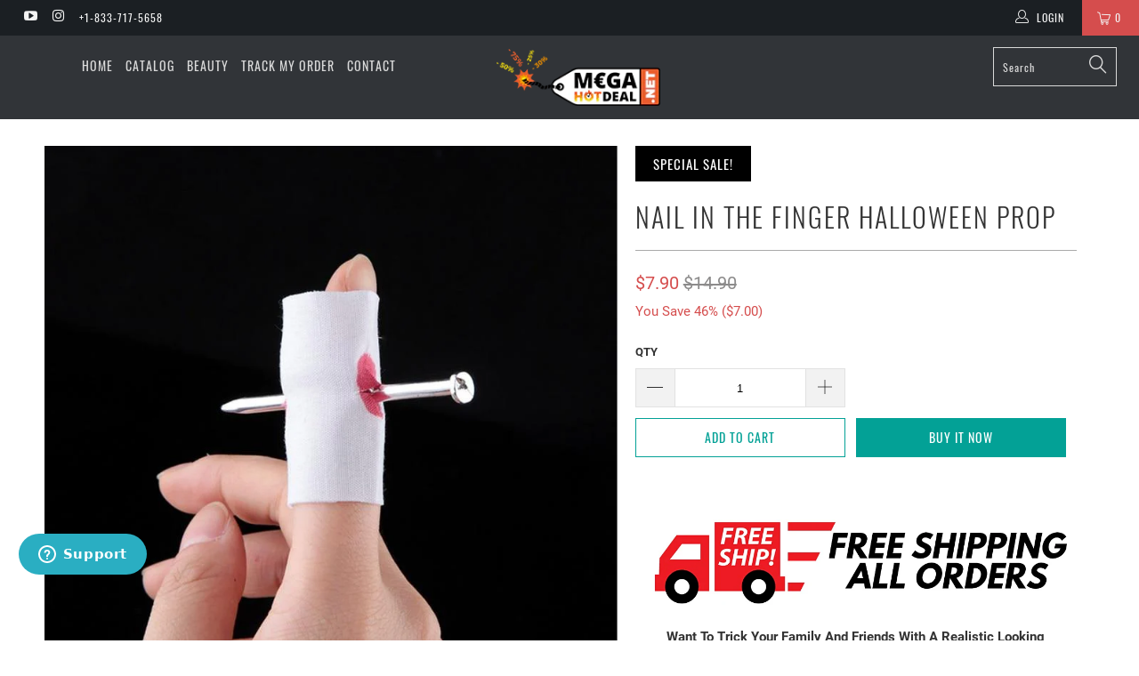

--- FILE ---
content_type: text/html; charset=utf-8
request_url: https://megahotdeal.net/products/nail-in-the-finger-halloween-prop
body_size: 40629
content:


 <!DOCTYPE html>
<!--[if lt IE 7 ]><html class="ie ie6" lang="en"> <![endif]-->
<!--[if IE 7 ]><html class="ie ie7" lang="en"> <![endif]-->
<!--[if IE 8 ]><html class="ie ie8" lang="en"> <![endif]-->
<!--[if IE 9 ]><html class="ie ie9" lang="en"> <![endif]-->
<!--[if (gte IE 10)|!(IE)]><!--><html lang="en"> <!--<![endif]--> <head>
  
<!-- Global site tag (gtag.js) - Google Analytics -->
<script async src="https://www.googletagmanager.com/gtag/js?id=G-RBK018T2GZ"></script>
<script>
  window.dataLayer = window.dataLayer || [];
  function gtag(){dataLayer.push(arguments);}
  gtag('js', new Date());

  gtag('config', 'G-RBK018T2GZ');
</script> <meta charset="utf-8"> <meta http-equiv="cleartype" content="on"> <meta name="robots" content="index,follow"> <meta name="facebook-domain-verification" content="u77ezn5g4jnt2gxvjs4xhtwbp8zzjh" /> <!-- Custom Fonts --> <!-- Stylesheets for Turbo 4.0.0 --> <link href="//megahotdeal.net/cdn/shop/t/7/assets/styles.scss.css?v=51624695493369355131674764795" rel="stylesheet" type="text/css" media="all" /> <script>
      /*! lazysizes - v3.0.0 */
      !function(a,b){var c=b(a,a.document);a.lazySizes=c,"object"==typeof module&&module.exports&&(module.exports=c)}(window,function(a,b){"use strict";if(b.getElementsByClassName){var c,d=b.documentElement,e=a.Date,f=a.HTMLPictureElement,g="addEventListener",h="getAttribute",i=a[g],j=a.setTimeout,k=a.requestAnimationFrame||j,l=a.requestIdleCallback,m=/^picture$/i,n=["load","error","lazyincluded","_lazyloaded"],o={},p=Array.prototype.forEach,q=function(a,b){return o[b]||(o[b]=new RegExp("(\\s|^)"+b+"(\\s|$)")),o[b].test(a[h]("class")||"")&&o[b]},r=function(a,b){q(a,b)||a.setAttribute("class",(a[h]("class")||"").trim()+" "+b)},s=function(a,b){var c;(c=q(a,b))&&a.setAttribute("class",(a[h]("class")||"").replace(c," "))},t=function(a,b,c){var d=c?g:"removeEventListener";c&&t(a,b),n.forEach(function(c){a[d](c,b)})},u=function(a,c,d,e,f){var g=b.createEvent("CustomEvent");return g.initCustomEvent(c,!e,!f,d||{}),a.dispatchEvent(g),g},v=function(b,d){var e;!f&&(e=a.picturefill||c.pf)?e({reevaluate:!0,elements:[b]}):d&&d.src&&(b.src=d.src)},w=function(a,b){return(getComputedStyle(a,null)||{})[b]},x=function(a,b,d){for(d=d||a.offsetWidth;d<c.minSize&&b&&!a._lazysizesWidth;)d=b.offsetWidth,b=b.parentNode;return d},y=function(){var a,c,d=[],e=[],f=d,g=function(){var b=f;for(f=d.length?e:d,a=!0,c=!1;b.length;)b.shift()();a=!1},h=function(d,e){a&&!e?d.apply(this,arguments):(f.push(d),c||(c=!0,(b.hidden?j:k)(g)))};return h._lsFlush=g,h}(),z=function(a,b){return b?function(){y(a)}:function(){var b=this,c=arguments;y(function(){a.apply(b,c)})}},A=function(a){var b,c=0,d=125,f=666,g=f,h=function(){b=!1,c=e.now(),a()},i=l?function(){l(h,{timeout:g}),g!==f&&(g=f)}:z(function(){j(h)},!0);return function(a){var f;(a=a===!0)&&(g=44),b||(b=!0,f=d-(e.now()-c),0>f&&(f=0),a||9>f&&l?i():j(i,f))}},B=function(a){var b,c,d=99,f=function(){b=null,a()},g=function(){var a=e.now()-c;d>a?j(g,d-a):(l||f)(f)};return function(){c=e.now(),b||(b=j(g,d))}},C=function(){var f,k,l,n,o,x,C,E,F,G,H,I,J,K,L,M=/^img$/i,N=/^iframe$/i,O="onscroll"in a&&!/glebot/.test(navigator.userAgent),P=0,Q=0,R=0,S=-1,T=function(a){R--,a&&a.target&&t(a.target,T),(!a||0>R||!a.target)&&(R=0)},U=function(a,c){var e,f=a,g="hidden"==w(b.body,"visibility")||"hidden"!=w(a,"visibility");for(F-=c,I+=c,G-=c,H+=c;g&&(f=f.offsetParent)&&f!=b.body&&f!=d;)g=(w(f,"opacity")||1)>0,g&&"visible"!=w(f,"overflow")&&(e=f.getBoundingClientRect(),g=H>e.left&&G<e.right&&I>e.top-1&&F<e.bottom+1);return g},V=function(){var a,e,g,i,j,m,n,p,q;if((o=c.loadMode)&&8>R&&(a=f.length)){e=0,S++,null==K&&("expand"in c||(c.expand=d.clientHeight>500&&d.clientWidth>500?500:370),J=c.expand,K=J*c.expFactor),K>Q&&1>R&&S>2&&o>2&&!b.hidden?(Q=K,S=0):Q=o>1&&S>1&&6>R?J:P;for(;a>e;e++)if(f[e]&&!f[e]._lazyRace)if(O)if((p=f[e][h]("data-expand"))&&(m=1*p)||(m=Q),q!==m&&(C=innerWidth+m*L,E=innerHeight+m,n=-1*m,q=m),g=f[e].getBoundingClientRect(),(I=g.bottom)>=n&&(F=g.top)<=E&&(H=g.right)>=n*L&&(G=g.left)<=C&&(I||H||G||F)&&(l&&3>R&&!p&&(3>o||4>S)||U(f[e],m))){if(ba(f[e]),j=!0,R>9)break}else!j&&l&&!i&&4>R&&4>S&&o>2&&(k[0]||c.preloadAfterLoad)&&(k[0]||!p&&(I||H||G||F||"auto"!=f[e][h](c.sizesAttr)))&&(i=k[0]||f[e]);else ba(f[e]);i&&!j&&ba(i)}},W=A(V),X=function(a){r(a.target,c.loadedClass),s(a.target,c.loadingClass),t(a.target,Z)},Y=z(X),Z=function(a){Y({target:a.target})},$=function(a,b){try{a.contentWindow.location.replace(b)}catch(c){a.src=b}},_=function(a){var b,d,e=a[h](c.srcsetAttr);(b=c.customMedia[a[h]("data-media")||a[h]("media")])&&a.setAttribute("media",b),e&&a.setAttribute("srcset",e),b&&(d=a.parentNode,d.insertBefore(a.cloneNode(),a),d.removeChild(a))},aa=z(function(a,b,d,e,f){var g,i,k,l,o,q;(o=u(a,"lazybeforeunveil",b)).defaultPrevented||(e&&(d?r(a,c.autosizesClass):a.setAttribute("sizes",e)),i=a[h](c.srcsetAttr),g=a[h](c.srcAttr),f&&(k=a.parentNode,l=k&&m.test(k.nodeName||"")),q=b.firesLoad||"src"in a&&(i||g||l),o={target:a},q&&(t(a,T,!0),clearTimeout(n),n=j(T,2500),r(a,c.loadingClass),t(a,Z,!0)),l&&p.call(k.getElementsByTagName("source"),_),i?a.setAttribute("srcset",i):g&&!l&&(N.test(a.nodeName)?$(a,g):a.src=g),(i||l)&&v(a,{src:g})),a._lazyRace&&delete a._lazyRace,s(a,c.lazyClass),y(function(){(!q||a.complete&&a.naturalWidth>1)&&(q?T(o):R--,X(o))},!0)}),ba=function(a){var b,d=M.test(a.nodeName),e=d&&(a[h](c.sizesAttr)||a[h]("sizes")),f="auto"==e;(!f&&l||!d||!a.src&&!a.srcset||a.complete||q(a,c.errorClass))&&(b=u(a,"lazyunveilread").detail,f&&D.updateElem(a,!0,a.offsetWidth),a._lazyRace=!0,R++,aa(a,b,f,e,d))},ca=function(){if(!l){if(e.now()-x<999)return void j(ca,999);var a=B(function(){c.loadMode=3,W()});l=!0,c.loadMode=3,W(),i("scroll",function(){3==c.loadMode&&(c.loadMode=2),a()},!0)}};return{_:function(){x=e.now(),f=b.getElementsByClassName(c.lazyClass),k=b.getElementsByClassName(c.lazyClass+" "+c.preloadClass),L=c.hFac,i("scroll",W,!0),i("resize",W,!0),a.MutationObserver?new MutationObserver(W).observe(d,{childList:!0,subtree:!0,attributes:!0}):(d[g]("DOMNodeInserted",W,!0),d[g]("DOMAttrModified",W,!0),setInterval(W,999)),i("hashchange",W,!0),["focus","mouseover","click","load","transitionend","animationend","webkitAnimationEnd"].forEach(function(a){b[g](a,W,!0)}),/d$|^c/.test(b.readyState)?ca():(i("load",ca),b[g]("DOMContentLoaded",W),j(ca,2e4)),f.length?(V(),y._lsFlush()):W()},checkElems:W,unveil:ba}}(),D=function(){var a,d=z(function(a,b,c,d){var e,f,g;if(a._lazysizesWidth=d,d+="px",a.setAttribute("sizes",d),m.test(b.nodeName||""))for(e=b.getElementsByTagName("source"),f=0,g=e.length;g>f;f++)e[f].setAttribute("sizes",d);c.detail.dataAttr||v(a,c.detail)}),e=function(a,b,c){var e,f=a.parentNode;f&&(c=x(a,f,c),e=u(a,"lazybeforesizes",{width:c,dataAttr:!!b}),e.defaultPrevented||(c=e.detail.width,c&&c!==a._lazysizesWidth&&d(a,f,e,c)))},f=function(){var b,c=a.length;if(c)for(b=0;c>b;b++)e(a[b])},g=B(f);return{_:function(){a=b.getElementsByClassName(c.autosizesClass),i("resize",g)},checkElems:g,updateElem:e}}(),E=function(){E.i||(E.i=!0,D._(),C._())};return function(){var b,d={lazyClass:"lazyload",loadedClass:"lazyloaded",loadingClass:"lazyloading",preloadClass:"lazypreload",errorClass:"lazyerror",autosizesClass:"lazyautosizes",srcAttr:"data-src",srcsetAttr:"data-srcset",sizesAttr:"data-sizes",minSize:40,customMedia:{},init:!0,expFactor:1.5,hFac:.8,loadMode:2};c=a.lazySizesConfig||a.lazysizesConfig||{};for(b in d)b in c||(c[b]=d[b]);a.lazySizesConfig=c,j(function(){c.init&&E()})}(),{cfg:c,autoSizer:D,loader:C,init:E,uP:v,aC:r,rC:s,hC:q,fire:u,gW:x,rAF:y}}});</script> <title>Nail in the Finger Halloween Prop - MegaHotDeal.Net</title> <meta name="description" content="Want To Trick Your Family And Friends With A Realistic Looking Halloween Prop It is really difficult to think of creative ways for a realistic costume this halloween. You can now get the creep factor without spending a lot and fool anyone in your next Halloween theme party! Get into the Halloween spirit by wearing this" />
    

    

<meta name="author" content="MegaHotDeal.Net ">
<meta property="og:url" content="https://megahotdeal.net/products/nail-in-the-finger-halloween-prop">
<meta property="og:site_name" content="MegaHotDeal.Net "> <meta property="og:type" content="product"> <meta property="og:title" content="Nail in the Finger Halloween Prop"> <meta property="og:image" content="https://megahotdeal.net/cdn/shop/products/Halloween-Funny-Props-Finger-Wear-Nail-Telling-Stories-Halloween-Action-Figure-Toy-Fake-Blood-Novelty-1PC_600x.jpg?v=1544361182"> <meta property="og:image:secure_url" content="https://megahotdeal.net/cdn/shop/products/Halloween-Funny-Props-Finger-Wear-Nail-Telling-Stories-Halloween-Action-Figure-Toy-Fake-Blood-Novelty-1PC_600x.jpg?v=1544361182"> <meta property="og:image" content="https://megahotdeal.net/cdn/shop/products/Halloween-Funny-Props-Finger-Wear-Nail-Telling-Stories-Halloween-Action-Figure-Toy-Fake-Blood-Novelty-1PC_dea022e5-7486-4e55-950f-8b37bd40246e_600x.jpg?v=1544361182"> <meta property="og:image:secure_url" content="https://megahotdeal.net/cdn/shop/products/Halloween-Funny-Props-Finger-Wear-Nail-Telling-Stories-Halloween-Action-Figure-Toy-Fake-Blood-Novelty-1PC_dea022e5-7486-4e55-950f-8b37bd40246e_600x.jpg?v=1544361182"> <meta property="og:image" content="https://megahotdeal.net/cdn/shop/products/Halloween-Funny-Props-Finger-Wear-Nail-Telling-Stories-Halloween-Action-Figure-Toy-Fake-Blood-Novelty-1PC_d3ca3f76-3032-4234-ad2b-d7f953736ba7_600x.jpg?v=1544361182"> <meta property="og:image:secure_url" content="https://megahotdeal.net/cdn/shop/products/Halloween-Funny-Props-Finger-Wear-Nail-Telling-Stories-Halloween-Action-Figure-Toy-Fake-Blood-Novelty-1PC_d3ca3f76-3032-4234-ad2b-d7f953736ba7_600x.jpg?v=1544361182"> <meta property="og:price:amount" content="7.90"> <meta property="og:price:currency" content="USD"> <meta property="og:description" content="Want To Trick Your Family And Friends With A Realistic Looking Halloween Prop It is really difficult to think of creative ways for a realistic costume this halloween. You can now get the creep factor without spending a lot and fool anyone in your next Halloween theme party! Get into the Halloween spirit by wearing this">




<meta name="twitter:card" content="summary"> <meta name="twitter:title" content="Nail in the Finger Halloween Prop"> <meta name="twitter:description" content="Want To Trick Your Family And Friends With A Realistic Looking Halloween Prop It is really difficult to think of creative ways for a realistic costume this halloween. You can now get the creep factor without spending a lot and fool anyone in your next Halloween theme party! Get into the Halloween spirit by wearing this scary accessory at your next ghoulish gathering.This realistic nail hammered in the finger is the best prop for an April fools trick or on your next zombie costume.  It is a high-quality affordable toy that is beautifully detailed, with real looking blood and nail. You will literally scream in pain with the oh-so-real injury! One large solid nail is shown and pushed right through your fingers with a bloody bandage to cover it. This pro-quality Halloween prop is an exclusive item you can only find here"> <meta name="twitter:image" content="https://megahotdeal.net/cdn/shop/products/Halloween-Funny-Props-Finger-Wear-Nail-Telling-Stories-Halloween-Action-Figure-Toy-Fake-Blood-Novelty-1PC_240x.jpg?v=1544361182"> <meta name="twitter:image:width" content="240"> <meta name="twitter:image:height" content="240"> <!-- Mobile Specific Metas --> <meta name="HandheldFriendly" content="True"> <meta name="MobileOptimized" content="320"> <meta name="viewport" content="width=device-width,initial-scale=1"> <meta name="theme-color" content="#ffffff"> <link rel="shortcut icon" type="image/x-icon" href="//megahotdeal.net/cdn/shop/files/logoiconmegahotdeal_32x32.jpg?v=1613521169"> <link rel="canonical" href="https://megahotdeal.net/products/nail-in-the-finger-halloween-prop" /> <script>window.performance && window.performance.mark && window.performance.mark('shopify.content_for_header.start');</script><meta name="facebook-domain-verification" content="5nryzu28miqaxkl1vc1hx2fkwg33bu">
<meta name="google-site-verification" content="qMQC0VUodmJOZPMWsQRBqW4IlfoN_2a5rR_SpfDY1Lw">
<meta id="shopify-digital-wallet" name="shopify-digital-wallet" content="/25832508/digital_wallets/dialog">
<meta name="shopify-checkout-api-token" content="8ddb778a417384a4a87b1065d75e0610">
<meta id="in-context-paypal-metadata" data-shop-id="25832508" data-venmo-supported="false" data-environment="production" data-locale="en_US" data-paypal-v4="true" data-currency="USD">
<link rel="alternate" type="application/json+oembed" href="https://megahotdeal.net/products/nail-in-the-finger-halloween-prop.oembed">
<script async="async" src="/checkouts/internal/preloads.js?locale=en-US"></script>
<script id="shopify-features" type="application/json">{"accessToken":"8ddb778a417384a4a87b1065d75e0610","betas":["rich-media-storefront-analytics"],"domain":"megahotdeal.net","predictiveSearch":true,"shopId":25832508,"locale":"en"}</script>
<script>var Shopify = Shopify || {};
Shopify.shop = "megahotdeal-net.myshopify.com";
Shopify.locale = "en";
Shopify.currency = {"active":"USD","rate":"1.0"};
Shopify.country = "US";
Shopify.theme = {"name":"new-fresh-turbo-portland","id":33559248938,"schema_name":"Turbo","schema_version":"4.0.0","theme_store_id":null,"role":"main"};
Shopify.theme.handle = "null";
Shopify.theme.style = {"id":null,"handle":null};
Shopify.cdnHost = "megahotdeal.net/cdn";
Shopify.routes = Shopify.routes || {};
Shopify.routes.root = "/";</script>
<script type="module">!function(o){(o.Shopify=o.Shopify||{}).modules=!0}(window);</script>
<script>!function(o){function n(){var o=[];function n(){o.push(Array.prototype.slice.apply(arguments))}return n.q=o,n}var t=o.Shopify=o.Shopify||{};t.loadFeatures=n(),t.autoloadFeatures=n()}(window);</script>
<script id="shop-js-analytics" type="application/json">{"pageType":"product"}</script>
<script defer="defer" async type="module" src="//megahotdeal.net/cdn/shopifycloud/shop-js/modules/v2/client.init-shop-cart-sync_C5BV16lS.en.esm.js"></script>
<script defer="defer" async type="module" src="//megahotdeal.net/cdn/shopifycloud/shop-js/modules/v2/chunk.common_CygWptCX.esm.js"></script>
<script type="module">
  await import("//megahotdeal.net/cdn/shopifycloud/shop-js/modules/v2/client.init-shop-cart-sync_C5BV16lS.en.esm.js");
await import("//megahotdeal.net/cdn/shopifycloud/shop-js/modules/v2/chunk.common_CygWptCX.esm.js");

  window.Shopify.SignInWithShop?.initShopCartSync?.({"fedCMEnabled":true,"windoidEnabled":true});

</script>
<script>(function() {
  var isLoaded = false;
  function asyncLoad() {
    if (isLoaded) return;
    isLoaded = true;
    var urls = ["https:\/\/counter.smar7apps.com\/assets\/js\/smar7counter.min.js?v=1.15\u0026shop=megahotdeal-net.myshopify.com","https:\/\/app.cjdropshipping.com\/static\/shopify\/pod\/cjpodflag.js?shop=megahotdeal-net.myshopify.com","https:\/\/widgets.automizely.com\/aftership\/gmv.js?organization_id=ec59d452b9324efe8a9ddae54db705e4\u0026shop=megahotdeal-net.myshopify.com","https:\/\/cdncozyantitheft.addons.business\/js\/script_tags\/megahotdeal-net\/wovg5hFpoEYoAUDQCzLaqidWvuheoon1.js?shop=megahotdeal-net.myshopify.com","\/\/cdn.shopify.com\/proxy\/7df0d2f7e10aa809e5b5cef3383902ed072284be1ce1aee7806ad7436f56d8e1\/static.cdn.printful.com\/static\/js\/external\/shopify-product-customizer.js?v=0.28\u0026shop=megahotdeal-net.myshopify.com\u0026sp-cache-control=cHVibGljLCBtYXgtYWdlPTkwMA"];
    for (var i = 0; i <urls.length; i++) {
      var s = document.createElement('script');
      s.type = 'text/javascript';
      s.async = true;
      s.src = urls[i];
      var x = document.getElementsByTagName('script')[0];
      x.parentNode.insertBefore(s, x);
    }
  };
  if(window.attachEvent) {
    window.attachEvent('onload', asyncLoad);
  } else {
    window.addEventListener('load', asyncLoad, false);
  }
})();</script>
<script id="__st">var __st={"a":25832508,"offset":3600,"reqid":"d1512952-ae7b-437f-a003-c0a9bf1d67c4-1768613757","pageurl":"megahotdeal.net\/products\/nail-in-the-finger-halloween-prop","u":"92653d0f4452","p":"product","rtyp":"product","rid":1701591875626};</script>
<script>window.ShopifyPaypalV4VisibilityTracking = true;</script>
<script id="captcha-bootstrap">!function(){'use strict';const t='contact',e='account',n='new_comment',o=[[t,t],['blogs',n],['comments',n],[t,'customer']],c=[[e,'customer_login'],[e,'guest_login'],[e,'recover_customer_password'],[e,'create_customer']],r=t=>t.map((([t,e])=>`form[action*='/${t}']:not([data-nocaptcha='true']) input[name='form_type'][value='${e}']`)).join(','),a=t=>()=>t?[...document.querySelectorAll(t)].map((t=>t.form)):[];function s(){const t=[...o],e=r(t);return a(e)}const i='password',u='form_key',d=['recaptcha-v3-token','g-recaptcha-response','h-captcha-response',i],f=()=>{try{return window.sessionStorage}catch{return}},m='__shopify_v',_=t=>t.elements[u];function p(t,e,n=!1){try{const o=window.sessionStorage,c=JSON.parse(o.getItem(e)),{data:r}=function(t){const{data:e,action:n}=t;return t[m]||n?{data:e,action:n}:{data:t,action:n}}(c);for(const[e,n]of Object.entries(r))t.elements[e]&&(t.elements[e].value=n);n&&o.removeItem(e)}catch(o){console.error('form repopulation failed',{error:o})}}const l='form_type',E='cptcha';function T(t){t.dataset[E]=!0}const w=window,h=w.document,L='Shopify',v='ce_forms',y='captcha';let A=!1;((t,e)=>{const n=(g='f06e6c50-85a8-45c8-87d0-21a2b65856fe',I='https://cdn.shopify.com/shopifycloud/storefront-forms-hcaptcha/ce_storefront_forms_captcha_hcaptcha.v1.5.2.iife.js',D={infoText:'Protected by hCaptcha',privacyText:'Privacy',termsText:'Terms'},(t,e,n)=>{const o=w[L][v],c=o.bindForm;if(c)return c(t,g,e,D).then(n);var r;o.q.push([[t,g,e,D],n]),r=I,A||(h.body.append(Object.assign(h.createElement('script'),{id:'captcha-provider',async:!0,src:r})),A=!0)});var g,I,D;w[L]=w[L]||{},w[L][v]=w[L][v]||{},w[L][v].q=[],w[L][y]=w[L][y]||{},w[L][y].protect=function(t,e){n(t,void 0,e),T(t)},Object.freeze(w[L][y]),function(t,e,n,w,h,L){const[v,y,A,g]=function(t,e,n){const i=e?o:[],u=t?c:[],d=[...i,...u],f=r(d),m=r(i),_=r(d.filter((([t,e])=>n.includes(e))));return[a(f),a(m),a(_),s()]}(w,h,L),I=t=>{const e=t.target;return e instanceof HTMLFormElement?e:e&&e.form},D=t=>v().includes(t);t.addEventListener('submit',(t=>{const e=I(t);if(!e)return;const n=D(e)&&!e.dataset.hcaptchaBound&&!e.dataset.recaptchaBound,o=_(e),c=g().includes(e)&&(!o||!o.value);(n||c)&&t.preventDefault(),c&&!n&&(function(t){try{if(!f())return;!function(t){const e=f();if(!e)return;const n=_(t);if(!n)return;const o=n.value;o&&e.removeItem(o)}(t);const e=Array.from(Array(32),(()=>Math.random().toString(36)[2])).join('');!function(t,e){_(t)||t.append(Object.assign(document.createElement('input'),{type:'hidden',name:u})),t.elements[u].value=e}(t,e),function(t,e){const n=f();if(!n)return;const o=[...t.querySelectorAll(`input[type='${i}']`)].map((({name:t})=>t)),c=[...d,...o],r={};for(const[a,s]of new FormData(t).entries())c.includes(a)||(r[a]=s);n.setItem(e,JSON.stringify({[m]:1,action:t.action,data:r}))}(t,e)}catch(e){console.error('failed to persist form',e)}}(e),e.submit())}));const S=(t,e)=>{t&&!t.dataset[E]&&(n(t,e.some((e=>e===t))),T(t))};for(const o of['focusin','change'])t.addEventListener(o,(t=>{const e=I(t);D(e)&&S(e,y())}));const B=e.get('form_key'),M=e.get(l),P=B&&M;t.addEventListener('DOMContentLoaded',(()=>{const t=y();if(P)for(const e of t)e.elements[l].value===M&&p(e,B);[...new Set([...A(),...v().filter((t=>'true'===t.dataset.shopifyCaptcha))])].forEach((e=>S(e,t)))}))}(h,new URLSearchParams(w.location.search),n,t,e,['guest_login'])})(!0,!0)}();</script>
<script integrity="sha256-4kQ18oKyAcykRKYeNunJcIwy7WH5gtpwJnB7kiuLZ1E=" data-source-attribution="shopify.loadfeatures" defer="defer" src="//megahotdeal.net/cdn/shopifycloud/storefront/assets/storefront/load_feature-a0a9edcb.js" crossorigin="anonymous"></script>
<script data-source-attribution="shopify.dynamic_checkout.dynamic.init">var Shopify=Shopify||{};Shopify.PaymentButton=Shopify.PaymentButton||{isStorefrontPortableWallets:!0,init:function(){window.Shopify.PaymentButton.init=function(){};var t=document.createElement("script");t.src="https://megahotdeal.net/cdn/shopifycloud/portable-wallets/latest/portable-wallets.en.js",t.type="module",document.head.appendChild(t)}};
</script>
<script data-source-attribution="shopify.dynamic_checkout.buyer_consent">
  function portableWalletsHideBuyerConsent(e){var t=document.getElementById("shopify-buyer-consent"),n=document.getElementById("shopify-subscription-policy-button");t&&n&&(t.classList.add("hidden"),t.setAttribute("aria-hidden","true"),n.removeEventListener("click",e))}function portableWalletsShowBuyerConsent(e){var t=document.getElementById("shopify-buyer-consent"),n=document.getElementById("shopify-subscription-policy-button");t&&n&&(t.classList.remove("hidden"),t.removeAttribute("aria-hidden"),n.addEventListener("click",e))}window.Shopify?.PaymentButton&&(window.Shopify.PaymentButton.hideBuyerConsent=portableWalletsHideBuyerConsent,window.Shopify.PaymentButton.showBuyerConsent=portableWalletsShowBuyerConsent);
</script>
<script>
  function portableWalletsCleanup(e){e&&e.src&&console.error("Failed to load portable wallets script "+e.src);var t=document.querySelectorAll("shopify-accelerated-checkout .shopify-payment-button__skeleton, shopify-accelerated-checkout-cart .wallet-cart-button__skeleton"),e=document.getElementById("shopify-buyer-consent");for(let e=0;e<t.length;e++)t[e].remove();e&&e.remove()}function portableWalletsNotLoadedAsModule(e){e instanceof ErrorEvent&&"string"==typeof e.message&&e.message.includes("import.meta")&&"string"==typeof e.filename&&e.filename.includes("portable-wallets")&&(window.removeEventListener("error",portableWalletsNotLoadedAsModule),window.Shopify.PaymentButton.failedToLoad=e,"loading"===document.readyState?document.addEventListener("DOMContentLoaded",window.Shopify.PaymentButton.init):window.Shopify.PaymentButton.init())}window.addEventListener("error",portableWalletsNotLoadedAsModule);
</script>

<script type="module" src="https://megahotdeal.net/cdn/shopifycloud/portable-wallets/latest/portable-wallets.en.js" onError="portableWalletsCleanup(this)" crossorigin="anonymous"></script>
<script nomodule>
  document.addEventListener("DOMContentLoaded", portableWalletsCleanup);
</script>

<link id="shopify-accelerated-checkout-styles" rel="stylesheet" media="screen" href="https://megahotdeal.net/cdn/shopifycloud/portable-wallets/latest/accelerated-checkout-backwards-compat.css" crossorigin="anonymous">
<style id="shopify-accelerated-checkout-cart">
        #shopify-buyer-consent {
  margin-top: 1em;
  display: inline-block;
  width: 100%;
}

#shopify-buyer-consent.hidden {
  display: none;
}

#shopify-subscription-policy-button {
  background: none;
  border: none;
  padding: 0;
  text-decoration: underline;
  font-size: inherit;
  cursor: pointer;
}

#shopify-subscription-policy-button::before {
  box-shadow: none;
}

      </style>

<script>window.performance && window.performance.mark && window.performance.mark('shopify.content_for_header.end');</script> <!--google-site-verification--> <meta name="google-site-verification" content="qMQC0VUodmJOZPMWsQRBqW4IlfoN_2a5rR_SpfDY1Lw" /> <!-- Start of megahotdeal Zendesk Widget script -->

<script id="ze-snippet" src="https://static.zdassets.com/ekr/snippet.js?key=bd178a0a-0638-4f3c-99fc-704d297038c2">
zE('webWidget', 'setLocale', 'en');</script> <script type="text/javascript">
    var str1 = window.location.href;
    if(str1.search("products")!= -1){
    window.zESettings = {
  webWidget: {
    offset: {
      horizontal: '0px',
        vertical: '60px',
      mobile: {
        horizontal: '0px',
        vertical: '10px'
      }
       
     
    }
  }
    };}
</script>
 

  

<script>
 window.expressreviews_page_type = 'product'
</script>
<!--<script src='https://cdn.appiversal.io/express-reviews.min.js' defer='defer' async></script>-->
    
    
    
    
    
    
<script type="text/javascript">
!function(e){if(!window.pintrk){window.pintrk=function()
{window.pintrk.queue.push(Array.prototype.slice.call(arguments))};var
n=window.pintrk;n.queue=[],n.version="3.0";var
t=document.createElement("script");t.async=!0,t.src=e;var
r=document.getElementsByTagName("script")[0];r.parentNode.insertBefore(t,r)}}
("https://s.pinimg.com/ct/core.js"); 

pintrk('load','2613615148325', { em: '', });
pintrk('page');
</script> 
<noscript> 
<img height="1" width="1" style="display:none;" alt=""
src="https://ct.pinterest.com/v3/?tid=2613615148325&noscript=1" /> 
</noscript> <!-- tiktok scripts --> 
<script>
  (function(root) {
      var ta = document.createElement('script'); ta.type = 'text/javascript'; ta.async = true;
      ta.src = 'https://analytics.tiktok.com/i18n/pixel/sdk.js?sdkid=BPV2J5M92MFS2KDGB6P0';
      var s = document.getElementsByTagName('script')[0];
      s.parentNode.insertBefore(ta, s);
  })(window);
</script>
  
<!-- Global site tag (gtag.js) - Google Ads: 800649035 -->
<script async src="https://www.googletagmanager.com/gtag/js?id=AW-800649035"></script>
<script>
  window.dataLayer = window.dataLayer || [];
  function gtag(){dataLayer.push(arguments);}
  gtag('js', new Date());

  gtag('config', 'AW-800649035');
</script>    
    


<script>
    
    
    
    
    var gsf_conversion_data = {page_type : 'product', event : 'view_item', data : {product_data : [{variant_id : 13947700609066, product_id : 1701591875626, name : "Nail in the Finger Halloween Prop", price : "7.90", currency : "USD", sku : "", brand : "MegaHotDeal.Net", variant : "Default Title", category : "Party DIY Decorations"}], total_price : "7.90", shop_currency : "USD"}};
    
</script>
<!-- "snippets/alireviews_core.liquid" was not rendered, the associated app was uninstalled --><link href="https://monorail-edge.shopifysvc.com" rel="dns-prefetch">
<script>(function(){if ("sendBeacon" in navigator && "performance" in window) {try {var session_token_from_headers = performance.getEntriesByType('navigation')[0].serverTiming.find(x => x.name == '_s').description;} catch {var session_token_from_headers = undefined;}var session_cookie_matches = document.cookie.match(/_shopify_s=([^;]*)/);var session_token_from_cookie = session_cookie_matches && session_cookie_matches.length === 2 ? session_cookie_matches[1] : "";var session_token = session_token_from_headers || session_token_from_cookie || "";function handle_abandonment_event(e) {var entries = performance.getEntries().filter(function(entry) {return /monorail-edge.shopifysvc.com/.test(entry.name);});if (!window.abandonment_tracked && entries.length === 0) {window.abandonment_tracked = true;var currentMs = Date.now();var navigation_start = performance.timing.navigationStart;var payload = {shop_id: 25832508,url: window.location.href,navigation_start,duration: currentMs - navigation_start,session_token,page_type: "product"};window.navigator.sendBeacon("https://monorail-edge.shopifysvc.com/v1/produce", JSON.stringify({schema_id: "online_store_buyer_site_abandonment/1.1",payload: payload,metadata: {event_created_at_ms: currentMs,event_sent_at_ms: currentMs}}));}}window.addEventListener('pagehide', handle_abandonment_event);}}());</script>
<script id="web-pixels-manager-setup">(function e(e,d,r,n,o){if(void 0===o&&(o={}),!Boolean(null===(a=null===(i=window.Shopify)||void 0===i?void 0:i.analytics)||void 0===a?void 0:a.replayQueue)){var i,a;window.Shopify=window.Shopify||{};var t=window.Shopify;t.analytics=t.analytics||{};var s=t.analytics;s.replayQueue=[],s.publish=function(e,d,r){return s.replayQueue.push([e,d,r]),!0};try{self.performance.mark("wpm:start")}catch(e){}var l=function(){var e={modern:/Edge?\/(1{2}[4-9]|1[2-9]\d|[2-9]\d{2}|\d{4,})\.\d+(\.\d+|)|Firefox\/(1{2}[4-9]|1[2-9]\d|[2-9]\d{2}|\d{4,})\.\d+(\.\d+|)|Chrom(ium|e)\/(9{2}|\d{3,})\.\d+(\.\d+|)|(Maci|X1{2}).+ Version\/(15\.\d+|(1[6-9]|[2-9]\d|\d{3,})\.\d+)([,.]\d+|)( \(\w+\)|)( Mobile\/\w+|) Safari\/|Chrome.+OPR\/(9{2}|\d{3,})\.\d+\.\d+|(CPU[ +]OS|iPhone[ +]OS|CPU[ +]iPhone|CPU IPhone OS|CPU iPad OS)[ +]+(15[._]\d+|(1[6-9]|[2-9]\d|\d{3,})[._]\d+)([._]\d+|)|Android:?[ /-](13[3-9]|1[4-9]\d|[2-9]\d{2}|\d{4,})(\.\d+|)(\.\d+|)|Android.+Firefox\/(13[5-9]|1[4-9]\d|[2-9]\d{2}|\d{4,})\.\d+(\.\d+|)|Android.+Chrom(ium|e)\/(13[3-9]|1[4-9]\d|[2-9]\d{2}|\d{4,})\.\d+(\.\d+|)|SamsungBrowser\/([2-9]\d|\d{3,})\.\d+/,legacy:/Edge?\/(1[6-9]|[2-9]\d|\d{3,})\.\d+(\.\d+|)|Firefox\/(5[4-9]|[6-9]\d|\d{3,})\.\d+(\.\d+|)|Chrom(ium|e)\/(5[1-9]|[6-9]\d|\d{3,})\.\d+(\.\d+|)([\d.]+$|.*Safari\/(?![\d.]+ Edge\/[\d.]+$))|(Maci|X1{2}).+ Version\/(10\.\d+|(1[1-9]|[2-9]\d|\d{3,})\.\d+)([,.]\d+|)( \(\w+\)|)( Mobile\/\w+|) Safari\/|Chrome.+OPR\/(3[89]|[4-9]\d|\d{3,})\.\d+\.\d+|(CPU[ +]OS|iPhone[ +]OS|CPU[ +]iPhone|CPU IPhone OS|CPU iPad OS)[ +]+(10[._]\d+|(1[1-9]|[2-9]\d|\d{3,})[._]\d+)([._]\d+|)|Android:?[ /-](13[3-9]|1[4-9]\d|[2-9]\d{2}|\d{4,})(\.\d+|)(\.\d+|)|Mobile Safari.+OPR\/([89]\d|\d{3,})\.\d+\.\d+|Android.+Firefox\/(13[5-9]|1[4-9]\d|[2-9]\d{2}|\d{4,})\.\d+(\.\d+|)|Android.+Chrom(ium|e)\/(13[3-9]|1[4-9]\d|[2-9]\d{2}|\d{4,})\.\d+(\.\d+|)|Android.+(UC? ?Browser|UCWEB|U3)[ /]?(15\.([5-9]|\d{2,})|(1[6-9]|[2-9]\d|\d{3,})\.\d+)\.\d+|SamsungBrowser\/(5\.\d+|([6-9]|\d{2,})\.\d+)|Android.+MQ{2}Browser\/(14(\.(9|\d{2,})|)|(1[5-9]|[2-9]\d|\d{3,})(\.\d+|))(\.\d+|)|K[Aa][Ii]OS\/(3\.\d+|([4-9]|\d{2,})\.\d+)(\.\d+|)/},d=e.modern,r=e.legacy,n=navigator.userAgent;return n.match(d)?"modern":n.match(r)?"legacy":"unknown"}(),u="modern"===l?"modern":"legacy",c=(null!=n?n:{modern:"",legacy:""})[u],f=function(e){return[e.baseUrl,"/wpm","/b",e.hashVersion,"modern"===e.buildTarget?"m":"l",".js"].join("")}({baseUrl:d,hashVersion:r,buildTarget:u}),m=function(e){var d=e.version,r=e.bundleTarget,n=e.surface,o=e.pageUrl,i=e.monorailEndpoint;return{emit:function(e){var a=e.status,t=e.errorMsg,s=(new Date).getTime(),l=JSON.stringify({metadata:{event_sent_at_ms:s},events:[{schema_id:"web_pixels_manager_load/3.1",payload:{version:d,bundle_target:r,page_url:o,status:a,surface:n,error_msg:t},metadata:{event_created_at_ms:s}}]});if(!i)return console&&console.warn&&console.warn("[Web Pixels Manager] No Monorail endpoint provided, skipping logging."),!1;try{return self.navigator.sendBeacon.bind(self.navigator)(i,l)}catch(e){}var u=new XMLHttpRequest;try{return u.open("POST",i,!0),u.setRequestHeader("Content-Type","text/plain"),u.send(l),!0}catch(e){return console&&console.warn&&console.warn("[Web Pixels Manager] Got an unhandled error while logging to Monorail."),!1}}}}({version:r,bundleTarget:l,surface:e.surface,pageUrl:self.location.href,monorailEndpoint:e.monorailEndpoint});try{o.browserTarget=l,function(e){var d=e.src,r=e.async,n=void 0===r||r,o=e.onload,i=e.onerror,a=e.sri,t=e.scriptDataAttributes,s=void 0===t?{}:t,l=document.createElement("script"),u=document.querySelector("head"),c=document.querySelector("body");if(l.async=n,l.src=d,a&&(l.integrity=a,l.crossOrigin="anonymous"),s)for(var f in s)if(Object.prototype.hasOwnProperty.call(s,f))try{l.dataset[f]=s[f]}catch(e){}if(o&&l.addEventListener("load",o),i&&l.addEventListener("error",i),u)u.appendChild(l);else{if(!c)throw new Error("Did not find a head or body element to append the script");c.appendChild(l)}}({src:f,async:!0,onload:function(){if(!function(){var e,d;return Boolean(null===(d=null===(e=window.Shopify)||void 0===e?void 0:e.analytics)||void 0===d?void 0:d.initialized)}()){var d=window.webPixelsManager.init(e)||void 0;if(d){var r=window.Shopify.analytics;r.replayQueue.forEach((function(e){var r=e[0],n=e[1],o=e[2];d.publishCustomEvent(r,n,o)})),r.replayQueue=[],r.publish=d.publishCustomEvent,r.visitor=d.visitor,r.initialized=!0}}},onerror:function(){return m.emit({status:"failed",errorMsg:"".concat(f," has failed to load")})},sri:function(e){var d=/^sha384-[A-Za-z0-9+/=]+$/;return"string"==typeof e&&d.test(e)}(c)?c:"",scriptDataAttributes:o}),m.emit({status:"loading"})}catch(e){m.emit({status:"failed",errorMsg:(null==e?void 0:e.message)||"Unknown error"})}}})({shopId: 25832508,storefrontBaseUrl: "https://megahotdeal.net",extensionsBaseUrl: "https://extensions.shopifycdn.com/cdn/shopifycloud/web-pixels-manager",monorailEndpoint: "https://monorail-edge.shopifysvc.com/unstable/produce_batch",surface: "storefront-renderer",enabledBetaFlags: ["2dca8a86"],webPixelsConfigList: [{"id":"2463859017","configuration":"{\"hashed_organization_id\":\"d1800f2733a3fac531ebe5f49efbb2aa_v1\",\"app_key\":\"megahotdeal-net\",\"allow_collect_personal_data\":\"true\"}","eventPayloadVersion":"v1","runtimeContext":"STRICT","scriptVersion":"c3e64302e4c6a915b615bb03ddf3784a","type":"APP","apiClientId":111542,"privacyPurposes":["ANALYTICS","MARKETING","SALE_OF_DATA"],"dataSharingAdjustments":{"protectedCustomerApprovalScopes":["read_customer_address","read_customer_email","read_customer_name","read_customer_personal_data","read_customer_phone"]}},{"id":"1010762057","configuration":"{\"config\":\"{\\\"pixel_id\\\":\\\"AW-800649035\\\",\\\"target_country\\\":\\\"US\\\",\\\"gtag_events\\\":[{\\\"type\\\":\\\"search\\\",\\\"action_label\\\":\\\"AW-800649035\\\/_FqPCMfZ778DEMve4_0C\\\"},{\\\"type\\\":\\\"begin_checkout\\\",\\\"action_label\\\":\\\"AW-800649035\\\/WwNyCMTZ778DEMve4_0C\\\"},{\\\"type\\\":\\\"view_item\\\",\\\"action_label\\\":[\\\"AW-800649035\\\/4eFXCL7Z778DEMve4_0C\\\",\\\"MC-ZXPN712MJW\\\"]},{\\\"type\\\":\\\"purchase\\\",\\\"action_label\\\":[\\\"AW-800649035\\\/tHo2CLvZ778DEMve4_0C\\\",\\\"MC-ZXPN712MJW\\\"]},{\\\"type\\\":\\\"page_view\\\",\\\"action_label\\\":[\\\"AW-800649035\\\/4I0UCLjZ778DEMve4_0C\\\",\\\"MC-ZXPN712MJW\\\"]},{\\\"type\\\":\\\"add_payment_info\\\",\\\"action_label\\\":\\\"AW-800649035\\\/vA90CMrZ778DEMve4_0C\\\"},{\\\"type\\\":\\\"add_to_cart\\\",\\\"action_label\\\":\\\"AW-800649035\\\/IS-hCMHZ778DEMve4_0C\\\"}],\\\"enable_monitoring_mode\\\":false}\"}","eventPayloadVersion":"v1","runtimeContext":"OPEN","scriptVersion":"b2a88bafab3e21179ed38636efcd8a93","type":"APP","apiClientId":1780363,"privacyPurposes":[],"dataSharingAdjustments":{"protectedCustomerApprovalScopes":["read_customer_address","read_customer_email","read_customer_name","read_customer_personal_data","read_customer_phone"]}},{"id":"257294665","configuration":"{\"pixel_id\":\"533001978451195\",\"pixel_type\":\"facebook_pixel\",\"metaapp_system_user_token\":\"-\"}","eventPayloadVersion":"v1","runtimeContext":"OPEN","scriptVersion":"ca16bc87fe92b6042fbaa3acc2fbdaa6","type":"APP","apiClientId":2329312,"privacyPurposes":["ANALYTICS","MARKETING","SALE_OF_DATA"],"dataSharingAdjustments":{"protectedCustomerApprovalScopes":["read_customer_address","read_customer_email","read_customer_name","read_customer_personal_data","read_customer_phone"]}},{"id":"shopify-app-pixel","configuration":"{}","eventPayloadVersion":"v1","runtimeContext":"STRICT","scriptVersion":"0450","apiClientId":"shopify-pixel","type":"APP","privacyPurposes":["ANALYTICS","MARKETING"]},{"id":"shopify-custom-pixel","eventPayloadVersion":"v1","runtimeContext":"LAX","scriptVersion":"0450","apiClientId":"shopify-pixel","type":"CUSTOM","privacyPurposes":["ANALYTICS","MARKETING"]}],isMerchantRequest: false,initData: {"shop":{"name":"MegaHotDeal.Net ","paymentSettings":{"currencyCode":"USD"},"myshopifyDomain":"megahotdeal-net.myshopify.com","countryCode":"IE","storefrontUrl":"https:\/\/megahotdeal.net"},"customer":null,"cart":null,"checkout":null,"productVariants":[{"price":{"amount":7.9,"currencyCode":"USD"},"product":{"title":"Nail in the Finger Halloween Prop","vendor":"MegaHotDeal.Net","id":"1701591875626","untranslatedTitle":"Nail in the Finger Halloween Prop","url":"\/products\/nail-in-the-finger-halloween-prop","type":"Party DIY Decorations"},"id":"13947700609066","image":{"src":"\/\/megahotdeal.net\/cdn\/shop\/products\/Halloween-Funny-Props-Finger-Wear-Nail-Telling-Stories-Halloween-Action-Figure-Toy-Fake-Blood-Novelty-1PC.jpg?v=1544361182"},"sku":null,"title":"Default Title","untranslatedTitle":"Default Title"}],"purchasingCompany":null},},"https://megahotdeal.net/cdn","fcfee988w5aeb613cpc8e4bc33m6693e112",{"modern":"","legacy":""},{"shopId":"25832508","storefrontBaseUrl":"https:\/\/megahotdeal.net","extensionBaseUrl":"https:\/\/extensions.shopifycdn.com\/cdn\/shopifycloud\/web-pixels-manager","surface":"storefront-renderer","enabledBetaFlags":"[\"2dca8a86\"]","isMerchantRequest":"false","hashVersion":"fcfee988w5aeb613cpc8e4bc33m6693e112","publish":"custom","events":"[[\"page_viewed\",{}],[\"product_viewed\",{\"productVariant\":{\"price\":{\"amount\":7.9,\"currencyCode\":\"USD\"},\"product\":{\"title\":\"Nail in the Finger Halloween Prop\",\"vendor\":\"MegaHotDeal.Net\",\"id\":\"1701591875626\",\"untranslatedTitle\":\"Nail in the Finger Halloween Prop\",\"url\":\"\/products\/nail-in-the-finger-halloween-prop\",\"type\":\"Party DIY Decorations\"},\"id\":\"13947700609066\",\"image\":{\"src\":\"\/\/megahotdeal.net\/cdn\/shop\/products\/Halloween-Funny-Props-Finger-Wear-Nail-Telling-Stories-Halloween-Action-Figure-Toy-Fake-Blood-Novelty-1PC.jpg?v=1544361182\"},\"sku\":null,\"title\":\"Default Title\",\"untranslatedTitle\":\"Default Title\"}}]]"});</script><script>
  window.ShopifyAnalytics = window.ShopifyAnalytics || {};
  window.ShopifyAnalytics.meta = window.ShopifyAnalytics.meta || {};
  window.ShopifyAnalytics.meta.currency = 'USD';
  var meta = {"product":{"id":1701591875626,"gid":"gid:\/\/shopify\/Product\/1701591875626","vendor":"MegaHotDeal.Net","type":"Party DIY Decorations","handle":"nail-in-the-finger-halloween-prop","variants":[{"id":13947700609066,"price":790,"name":"Nail in the Finger Halloween Prop","public_title":null,"sku":null}],"remote":false},"page":{"pageType":"product","resourceType":"product","resourceId":1701591875626,"requestId":"d1512952-ae7b-437f-a003-c0a9bf1d67c4-1768613757"}};
  for (var attr in meta) {
    window.ShopifyAnalytics.meta[attr] = meta[attr];
  }
</script>
<script class="analytics">
  (function () {
    var customDocumentWrite = function(content) {
      var jquery = null;

      if (window.jQuery) {
        jquery = window.jQuery;
      } else if (window.Checkout && window.Checkout.$) {
        jquery = window.Checkout.$;
      }

      if (jquery) {
        jquery('body').append(content);
      }
    };

    var hasLoggedConversion = function(token) {
      if (token) {
        return document.cookie.indexOf('loggedConversion=' + token) !== -1;
      }
      return false;
    }

    var setCookieIfConversion = function(token) {
      if (token) {
        var twoMonthsFromNow = new Date(Date.now());
        twoMonthsFromNow.setMonth(twoMonthsFromNow.getMonth() + 2);

        document.cookie = 'loggedConversion=' + token + '; expires=' + twoMonthsFromNow;
      }
    }

    var trekkie = window.ShopifyAnalytics.lib = window.trekkie = window.trekkie || [];
    if (trekkie.integrations) {
      return;
    }
    trekkie.methods = [
      'identify',
      'page',
      'ready',
      'track',
      'trackForm',
      'trackLink'
    ];
    trekkie.factory = function(method) {
      return function() {
        var args = Array.prototype.slice.call(arguments);
        args.unshift(method);
        trekkie.push(args);
        return trekkie;
      };
    };
    for (var i = 0; i < trekkie.methods.length; i++) {
      var key = trekkie.methods[i];
      trekkie[key] = trekkie.factory(key);
    }
    trekkie.load = function(config) {
      trekkie.config = config || {};
      trekkie.config.initialDocumentCookie = document.cookie;
      var first = document.getElementsByTagName('script')[0];
      var script = document.createElement('script');
      script.type = 'text/javascript';
      script.onerror = function(e) {
        var scriptFallback = document.createElement('script');
        scriptFallback.type = 'text/javascript';
        scriptFallback.onerror = function(error) {
                var Monorail = {
      produce: function produce(monorailDomain, schemaId, payload) {
        var currentMs = new Date().getTime();
        var event = {
          schema_id: schemaId,
          payload: payload,
          metadata: {
            event_created_at_ms: currentMs,
            event_sent_at_ms: currentMs
          }
        };
        return Monorail.sendRequest("https://" + monorailDomain + "/v1/produce", JSON.stringify(event));
      },
      sendRequest: function sendRequest(endpointUrl, payload) {
        // Try the sendBeacon API
        if (window && window.navigator && typeof window.navigator.sendBeacon === 'function' && typeof window.Blob === 'function' && !Monorail.isIos12()) {
          var blobData = new window.Blob([payload], {
            type: 'text/plain'
          });

          if (window.navigator.sendBeacon(endpointUrl, blobData)) {
            return true;
          } // sendBeacon was not successful

        } // XHR beacon

        var xhr = new XMLHttpRequest();

        try {
          xhr.open('POST', endpointUrl);
          xhr.setRequestHeader('Content-Type', 'text/plain');
          xhr.send(payload);
        } catch (e) {
          console.log(e);
        }

        return false;
      },
      isIos12: function isIos12() {
        return window.navigator.userAgent.lastIndexOf('iPhone; CPU iPhone OS 12_') !== -1 || window.navigator.userAgent.lastIndexOf('iPad; CPU OS 12_') !== -1;
      }
    };
    Monorail.produce('monorail-edge.shopifysvc.com',
      'trekkie_storefront_load_errors/1.1',
      {shop_id: 25832508,
      theme_id: 33559248938,
      app_name: "storefront",
      context_url: window.location.href,
      source_url: "//megahotdeal.net/cdn/s/trekkie.storefront.cd680fe47e6c39ca5d5df5f0a32d569bc48c0f27.min.js"});

        };
        scriptFallback.async = true;
        scriptFallback.src = '//megahotdeal.net/cdn/s/trekkie.storefront.cd680fe47e6c39ca5d5df5f0a32d569bc48c0f27.min.js';
        first.parentNode.insertBefore(scriptFallback, first);
      };
      script.async = true;
      script.src = '//megahotdeal.net/cdn/s/trekkie.storefront.cd680fe47e6c39ca5d5df5f0a32d569bc48c0f27.min.js';
      first.parentNode.insertBefore(script, first);
    };
    trekkie.load(
      {"Trekkie":{"appName":"storefront","development":false,"defaultAttributes":{"shopId":25832508,"isMerchantRequest":null,"themeId":33559248938,"themeCityHash":"10692780956669967187","contentLanguage":"en","currency":"USD","eventMetadataId":"734844a3-e34e-4a7b-bf99-a91cd19f7b65"},"isServerSideCookieWritingEnabled":true,"monorailRegion":"shop_domain","enabledBetaFlags":["65f19447"]},"Session Attribution":{},"S2S":{"facebookCapiEnabled":true,"source":"trekkie-storefront-renderer","apiClientId":580111}}
    );

    var loaded = false;
    trekkie.ready(function() {
      if (loaded) return;
      loaded = true;

      window.ShopifyAnalytics.lib = window.trekkie;

      var originalDocumentWrite = document.write;
      document.write = customDocumentWrite;
      try { window.ShopifyAnalytics.merchantGoogleAnalytics.call(this); } catch(error) {};
      document.write = originalDocumentWrite;

      window.ShopifyAnalytics.lib.page(null,{"pageType":"product","resourceType":"product","resourceId":1701591875626,"requestId":"d1512952-ae7b-437f-a003-c0a9bf1d67c4-1768613757","shopifyEmitted":true});

      var match = window.location.pathname.match(/checkouts\/(.+)\/(thank_you|post_purchase)/)
      var token = match? match[1]: undefined;
      if (!hasLoggedConversion(token)) {
        setCookieIfConversion(token);
        window.ShopifyAnalytics.lib.track("Viewed Product",{"currency":"USD","variantId":13947700609066,"productId":1701591875626,"productGid":"gid:\/\/shopify\/Product\/1701591875626","name":"Nail in the Finger Halloween Prop","price":"7.90","sku":null,"brand":"MegaHotDeal.Net","variant":null,"category":"Party DIY Decorations","nonInteraction":true,"remote":false},undefined,undefined,{"shopifyEmitted":true});
      window.ShopifyAnalytics.lib.track("monorail:\/\/trekkie_storefront_viewed_product\/1.1",{"currency":"USD","variantId":13947700609066,"productId":1701591875626,"productGid":"gid:\/\/shopify\/Product\/1701591875626","name":"Nail in the Finger Halloween Prop","price":"7.90","sku":null,"brand":"MegaHotDeal.Net","variant":null,"category":"Party DIY Decorations","nonInteraction":true,"remote":false,"referer":"https:\/\/megahotdeal.net\/products\/nail-in-the-finger-halloween-prop"});
      }
    });


        var eventsListenerScript = document.createElement('script');
        eventsListenerScript.async = true;
        eventsListenerScript.src = "//megahotdeal.net/cdn/shopifycloud/storefront/assets/shop_events_listener-3da45d37.js";
        document.getElementsByTagName('head')[0].appendChild(eventsListenerScript);

})();</script>
  <script>
  if (!window.ga || (window.ga && typeof window.ga !== 'function')) {
    window.ga = function ga() {
      (window.ga.q = window.ga.q || []).push(arguments);
      if (window.Shopify && window.Shopify.analytics && typeof window.Shopify.analytics.publish === 'function') {
        window.Shopify.analytics.publish("ga_stub_called", {}, {sendTo: "google_osp_migration"});
      }
      console.error("Shopify's Google Analytics stub called with:", Array.from(arguments), "\nSee https://help.shopify.com/manual/promoting-marketing/pixels/pixel-migration#google for more information.");
    };
    if (window.Shopify && window.Shopify.analytics && typeof window.Shopify.analytics.publish === 'function') {
      window.Shopify.analytics.publish("ga_stub_initialized", {}, {sendTo: "google_osp_migration"});
    }
  }
</script>
<script
  defer
  src="https://megahotdeal.net/cdn/shopifycloud/perf-kit/shopify-perf-kit-3.0.4.min.js"
  data-application="storefront-renderer"
  data-shop-id="25832508"
  data-render-region="gcp-us-east1"
  data-page-type="product"
  data-theme-instance-id="33559248938"
  data-theme-name="Turbo"
  data-theme-version="4.0.0"
  data-monorail-region="shop_domain"
  data-resource-timing-sampling-rate="10"
  data-shs="true"
  data-shs-beacon="true"
  data-shs-export-with-fetch="true"
  data-shs-logs-sample-rate="1"
  data-shs-beacon-endpoint="https://megahotdeal.net/api/collect"
></script>
</head> <noscript> <style>
      .product_section .product_form {
        opacity: 1;
      }

      .multi_select,
      form .select {
        display: block !important;
      }</style></noscript> <body class="product"
    data-money-format="<span class=money>${{amount}}</span>" data-shop-url="https://megahotdeal.net"> <div id="shopify-section-header" class="shopify-section header-section">


<header id="header" class="mobile_nav-fixed--true"> <div class="top_bar clearfix"> <a class="mobile_nav dropdown_link" data-dropdown-rel="menu" data-no-instant="true"> <div> <span></span> <span></span> <span></span> <span></span></div> <span class="menu_title">Menu</span></a> <a href="https://megahotdeal.net" title="MegaHotDeal.Net " class="mobile_logo logo"> <img src="//megahotdeal.net/cdn/shop/files/Mega_Hot_Deal_usa_email_signature_410x.png?v=1613521287" alt="MegaHotDeal.Net " /></a> <div class="top_bar--right"> <a href="/search" class="icon-search dropdown_link" title="Search" data-dropdown-rel="search"></a> <div class="cart_container"> <a href="/cart" class="icon-cart mini_cart dropdown_link" title="Cart" data-no-instant> <span class="cart_count">0</span></a></div></div></div> <div class="dropdown_container center" data-dropdown="search"> <div class="dropdown"> <form action="/search" class="header_search_form"> <input type="hidden" name="type" value="product" /> <span class="icon-search search-submit"></span> <input type="text" name="q" placeholder="Search" autocapitalize="off" autocomplete="off" autocorrect="off" class="search-terms" /></form></div></div> <div class="dropdown_container" data-dropdown="menu"> <div class="dropdown"> <ul class="menu" id="mobile_menu"> <li data-mobile-dropdown-rel="home"> <a data-no-instant href="/" class="parent-link--false">
          Home</a></li> <li data-mobile-dropdown-rel="catalog"> <a data-no-instant href="/collections/catalog" class="parent-link--true">
          Catalog</a></li> <li data-mobile-dropdown-rel="beauty"> <a data-no-instant href="/collections/beauty-wellness" class="parent-link--true">
          Beauty</a></li> <li data-mobile-dropdown-rel="track-my-order"> <a data-no-instant href="/pages/track-my-order" class="parent-link--true">
          Track My Order</a></li> <li data-mobile-dropdown-rel="contact"> <a data-no-instant href="/pages/contact-us-24-7" class="parent-link--true">
          Contact</a></li> <li><a href="tel:+18337175658">+1-833-717-5658</a></li> <li data-no-instant> <a href="/account/login" id="customer_login_link">Login</a></li></ul></div></div>
</header>




<header class=" "> <div class="header  header-fixed--true "> <div class="top_bar clearfix"> <ul class="social_icons"> <li><a href="https://www.youtube.com/channel/UCzwjYaw4qAcszp9dhrGFznQ" title="MegaHotDeal.Net  on YouTube" rel="me" target="_blank" class="icon-youtube"></a></li> <li><a href="https://www.instagram.com/megahotdeal/" title="MegaHotDeal.Net  on Instagram" rel="me" target="_blank" class="icon-instagram"></a></li>
  

  

  

  

  
</ul> <ul class="menu left"> <li><a href="tel:+18337175658">+1-833-717-5658</a></li></ul> <div class="cart_container"> <a href="/cart" class="icon-cart mini_cart dropdown_link" data-no-instant> <span class="cart_count">0</span></a> <div class="cart_content animated fadeIn"> <div class="js-empty-cart__message "> <p class="empty_cart">Your Cart is Empty</p></div> <form action="/checkout" method="post" data-money-format="<span class=money>${{amount}}</span>" data-shop-currency="USD" data-shop-name="MegaHotDeal.Net " class="js-cart_content__form hidden"> <a class="cart_content__continue-shopping secondary_button">
                  Continue Shopping</a> <ul class="cart_items js-cart_items clearfix"></ul> <hr /> <ul> <li class="cart_subtotal js-cart_subtotal"> <span class="right"> <span class="money"><span class=money>$0.00</span></span></span> <span>Subtotal</span></li> <li class="cart_savings sale js-cart_savings"></li> <li> <button type="submit" class="action_button add_to_cart"><span class="icon-lock"></span>Checkout</button></li></ul></form></div></div> <ul class="menu right"> <li> <a href="/account" class="icon-user" title="My Account "> <span>Login</span></a></li></ul></div> <div class="main_nav_wrapper"> <div class="main_nav clearfix menu-position--inline logo-align--center"> <div class="nav"> <ul class="menu center clearfix"> <li><a href="/" class="  top_link " data-dropdown-rel="home">Home</a></li> <li><a href="/collections/catalog" class="  top_link " data-dropdown-rel="catalog">Catalog</a></li> <li><a href="/collections/beauty-wellness" class="  top_link " data-dropdown-rel="beauty">Beauty</a></li> <li><a href="/pages/track-my-order" class="  top_link " data-dropdown-rel="track-my-order">Track My Order</a></li> <li><a href="/pages/contact-us-24-7" class="  top_link " data-dropdown-rel="contact">Contact</a></li></ul></div> <div class="logo text-align--center"> <a href="https://megahotdeal.net" title="MegaHotDeal.Net "> <img src="//megahotdeal.net/cdn/shop/files/Mega_Hot_Deal_usa_email_signature_410x.png?v=1613521287" class="primary_logo" alt="MegaHotDeal.Net " /></a></div> <div class="nav"> <ul class="menu center clearfix"> <li class="search_container" data-autocomplete-true> <form action="/search" class="search_form"> <input type="hidden" name="type" value="product" /> <span class="icon-search search-submit"></span> <input type="text" name="q" placeholder="Search" value="" autocapitalize="off" autocomplete="off" autocorrect="off" /></form></li> <li class="search_link"> <a href="/search" class="icon-search dropdown_link" title="Search" data-dropdown-rel="search"></a></li></ul></div> <div class="dropdown_container center" data-dropdown="search"> <div class="dropdown" data-autocomplete-true> <form action="/search" class="header_search_form"> <input type="hidden" name="type" value="product" /> <span class="icon-search search-submit"></span> <input type="text" name="q" placeholder="Search" autocapitalize="off" autocomplete="off" autocorrect="off" class="search-terms" /></form></div></div></div></div></div>
</header>

<style>
  .main_nav div.logo a {
    padding-top: 15px;
    padding-bottom: 15px;
  }

  div.logo img {
    max-width: 205px;
  }

  .nav {
    
      width: 42%;
      float: left;
    
  }

  
    .nav ul.menu {
      padding-top: 10px;
      padding-bottom: 10px;
    }

    .sticky_nav ul.menu, .sticky_nav .mini_cart {
      padding-top: 5px;
      padding-bottom: 5px;
    }
  

  

  
    body {
      overscroll-behavior-y: none;
    }
  

</style>


</div> <div class="mega-menu-container"></div>

    

      

<div id="shopify-section-product-template" class="shopify-section product-template">

<a name="pagecontent" id="pagecontent"></a>

<div class="container main content product-name--nail-in-the-finger-halloween-prop"> <div class="sixteen columns"></div> <div class="product clearfix"> <div class="sixteen columns"> <div  class="product-1701591875626"
          data-free-text="Free"
          > <div class="section product_section clearfix js-product_section " itemscope itemtype="http://schema.org/Product" data-rv-handle="nail-in-the-finger-halloween-prop"> <div></div> <div class="nine columns medium-down--one-whole alpha">
          
  
  

<div class="gallery-wrap js-product-page-gallery clearfix
            gallery-arrows--false
             bottom-slider 
            "> <div class="product_gallery product-1701591875626-gallery
               multi-image 
              
              transparentBackground--true
              slideshow_animation--slide
              "
      data-zoom="true"
      data-autoplay="true"> <div class="gallery-cell" data-thumb="" data-title="Nail in the Finger Halloween Prop" data-image-height="800px" data-image-width="800px"> <a href="//megahotdeal.net/cdn/shop/products/Halloween-Funny-Props-Finger-Wear-Nail-Telling-Stories-Halloween-Action-Figure-Toy-Fake-Blood-Novelty-1PC_800x.jpg?v=1544361182" class="lightbox" rel="gallery" data-fancybox-group="gallery" data-lightbox-zoom="true" > <div class="image__container" style="max-width: 800px"> <img  src="//megahotdeal.net/cdn/shop/products/Halloween-Funny-Props-Finger-Wear-Nail-Telling-Stories-Halloween-Action-Figure-Toy-Fake-Blood-Novelty-1PC_100x.jpg?v=1544361182"
                      alt="Nail in the Finger Halloween Prop"
                      class=" lazyload none"
                      data-index="0"
                      data-image-id="4983614701610"
                      data-sizes="100vw"
                      data-src="//megahotdeal.net/cdn/shop/products/Halloween-Funny-Props-Finger-Wear-Nail-Telling-Stories-Halloween-Action-Figure-Toy-Fake-Blood-Novelty-1PC_2000x.jpg?v=1544361182"
                      srcset=" //megahotdeal.net/cdn/shop/products/Halloween-Funny-Props-Finger-Wear-Nail-Telling-Stories-Halloween-Action-Figure-Toy-Fake-Blood-Novelty-1PC_200x.jpg?v=1544361182 200w,
                                    //megahotdeal.net/cdn/shop/products/Halloween-Funny-Props-Finger-Wear-Nail-Telling-Stories-Halloween-Action-Figure-Toy-Fake-Blood-Novelty-1PC_400x.jpg?v=1544361182 400w,
                                    //megahotdeal.net/cdn/shop/products/Halloween-Funny-Props-Finger-Wear-Nail-Telling-Stories-Halloween-Action-Figure-Toy-Fake-Blood-Novelty-1PC_600x.jpg?v=1544361182 600w,
                                    //megahotdeal.net/cdn/shop/products/Halloween-Funny-Props-Finger-Wear-Nail-Telling-Stories-Halloween-Action-Figure-Toy-Fake-Blood-Novelty-1PC_800x.jpg?v=1544361182 800w,
                                    //megahotdeal.net/cdn/shop/products/Halloween-Funny-Props-Finger-Wear-Nail-Telling-Stories-Halloween-Action-Figure-Toy-Fake-Blood-Novelty-1PC_1200x.jpg?v=1544361182 1200w,
                                    //megahotdeal.net/cdn/shop/products/Halloween-Funny-Props-Finger-Wear-Nail-Telling-Stories-Halloween-Action-Figure-Toy-Fake-Blood-Novelty-1PC_2000x.jpg?v=1544361182 2000w"
                       /></div></a></div> <div class="gallery-cell" data-thumb="" data-title="Nail in the Finger Halloween Prop" data-image-height="800px" data-image-width="800px"> <a href="//megahotdeal.net/cdn/shop/products/Halloween-Funny-Props-Finger-Wear-Nail-Telling-Stories-Halloween-Action-Figure-Toy-Fake-Blood-Novelty-1PC_dea022e5-7486-4e55-950f-8b37bd40246e_800x.jpg?v=1544361182" class="lightbox" rel="gallery" data-fancybox-group="gallery" data-lightbox-zoom="true" > <div class="image__container" style="max-width: 800px"> <img  src="//megahotdeal.net/cdn/shop/products/Halloween-Funny-Props-Finger-Wear-Nail-Telling-Stories-Halloween-Action-Figure-Toy-Fake-Blood-Novelty-1PC_dea022e5-7486-4e55-950f-8b37bd40246e_100x.jpg?v=1544361182"
                      alt="Nail in the Finger Halloween Prop"
                      class=" lazyload none"
                      data-index="1"
                      data-image-id="4983614734378"
                      data-sizes="100vw"
                      data-src="//megahotdeal.net/cdn/shop/products/Halloween-Funny-Props-Finger-Wear-Nail-Telling-Stories-Halloween-Action-Figure-Toy-Fake-Blood-Novelty-1PC_dea022e5-7486-4e55-950f-8b37bd40246e_2000x.jpg?v=1544361182"
                      srcset=" //megahotdeal.net/cdn/shop/products/Halloween-Funny-Props-Finger-Wear-Nail-Telling-Stories-Halloween-Action-Figure-Toy-Fake-Blood-Novelty-1PC_dea022e5-7486-4e55-950f-8b37bd40246e_200x.jpg?v=1544361182 200w,
                                    //megahotdeal.net/cdn/shop/products/Halloween-Funny-Props-Finger-Wear-Nail-Telling-Stories-Halloween-Action-Figure-Toy-Fake-Blood-Novelty-1PC_dea022e5-7486-4e55-950f-8b37bd40246e_400x.jpg?v=1544361182 400w,
                                    //megahotdeal.net/cdn/shop/products/Halloween-Funny-Props-Finger-Wear-Nail-Telling-Stories-Halloween-Action-Figure-Toy-Fake-Blood-Novelty-1PC_dea022e5-7486-4e55-950f-8b37bd40246e_600x.jpg?v=1544361182 600w,
                                    //megahotdeal.net/cdn/shop/products/Halloween-Funny-Props-Finger-Wear-Nail-Telling-Stories-Halloween-Action-Figure-Toy-Fake-Blood-Novelty-1PC_dea022e5-7486-4e55-950f-8b37bd40246e_800x.jpg?v=1544361182 800w,
                                    //megahotdeal.net/cdn/shop/products/Halloween-Funny-Props-Finger-Wear-Nail-Telling-Stories-Halloween-Action-Figure-Toy-Fake-Blood-Novelty-1PC_dea022e5-7486-4e55-950f-8b37bd40246e_1200x.jpg?v=1544361182 1200w,
                                    //megahotdeal.net/cdn/shop/products/Halloween-Funny-Props-Finger-Wear-Nail-Telling-Stories-Halloween-Action-Figure-Toy-Fake-Blood-Novelty-1PC_dea022e5-7486-4e55-950f-8b37bd40246e_2000x.jpg?v=1544361182 2000w"
                       /></div></a></div> <div class="gallery-cell" data-thumb="" data-title="Nail in the Finger Halloween Prop" data-image-height="800px" data-image-width="800px"> <a href="//megahotdeal.net/cdn/shop/products/Halloween-Funny-Props-Finger-Wear-Nail-Telling-Stories-Halloween-Action-Figure-Toy-Fake-Blood-Novelty-1PC_d3ca3f76-3032-4234-ad2b-d7f953736ba7_800x.jpg?v=1544361182" class="lightbox" rel="gallery" data-fancybox-group="gallery" data-lightbox-zoom="true" > <div class="image__container" style="max-width: 800px"> <img  src="//megahotdeal.net/cdn/shop/products/Halloween-Funny-Props-Finger-Wear-Nail-Telling-Stories-Halloween-Action-Figure-Toy-Fake-Blood-Novelty-1PC_d3ca3f76-3032-4234-ad2b-d7f953736ba7_100x.jpg?v=1544361182"
                      alt="Nail in the Finger Halloween Prop"
                      class=" lazyload none"
                      data-index="2"
                      data-image-id="4983614767146"
                      data-sizes="100vw"
                      data-src="//megahotdeal.net/cdn/shop/products/Halloween-Funny-Props-Finger-Wear-Nail-Telling-Stories-Halloween-Action-Figure-Toy-Fake-Blood-Novelty-1PC_d3ca3f76-3032-4234-ad2b-d7f953736ba7_2000x.jpg?v=1544361182"
                      srcset=" //megahotdeal.net/cdn/shop/products/Halloween-Funny-Props-Finger-Wear-Nail-Telling-Stories-Halloween-Action-Figure-Toy-Fake-Blood-Novelty-1PC_d3ca3f76-3032-4234-ad2b-d7f953736ba7_200x.jpg?v=1544361182 200w,
                                    //megahotdeal.net/cdn/shop/products/Halloween-Funny-Props-Finger-Wear-Nail-Telling-Stories-Halloween-Action-Figure-Toy-Fake-Blood-Novelty-1PC_d3ca3f76-3032-4234-ad2b-d7f953736ba7_400x.jpg?v=1544361182 400w,
                                    //megahotdeal.net/cdn/shop/products/Halloween-Funny-Props-Finger-Wear-Nail-Telling-Stories-Halloween-Action-Figure-Toy-Fake-Blood-Novelty-1PC_d3ca3f76-3032-4234-ad2b-d7f953736ba7_600x.jpg?v=1544361182 600w,
                                    //megahotdeal.net/cdn/shop/products/Halloween-Funny-Props-Finger-Wear-Nail-Telling-Stories-Halloween-Action-Figure-Toy-Fake-Blood-Novelty-1PC_d3ca3f76-3032-4234-ad2b-d7f953736ba7_800x.jpg?v=1544361182 800w,
                                    //megahotdeal.net/cdn/shop/products/Halloween-Funny-Props-Finger-Wear-Nail-Telling-Stories-Halloween-Action-Figure-Toy-Fake-Blood-Novelty-1PC_d3ca3f76-3032-4234-ad2b-d7f953736ba7_1200x.jpg?v=1544361182 1200w,
                                    //megahotdeal.net/cdn/shop/products/Halloween-Funny-Props-Finger-Wear-Nail-Telling-Stories-Halloween-Action-Figure-Toy-Fake-Blood-Novelty-1PC_d3ca3f76-3032-4234-ad2b-d7f953736ba7_2000x.jpg?v=1544361182 2000w"
                       /></div></a></div></div> <div class="product_gallery_nav product_gallery_nav--bottom-slider product-1701591875626-gallery-nav"> <div class="gallery-cell" data-title="Nail in the Finger Halloween Prop"> <img  src="//megahotdeal.net/cdn/shop/products/Halloween-Funny-Props-Finger-Wear-Nail-Telling-Stories-Halloween-Action-Figure-Toy-Fake-Blood-Novelty-1PC_400x.jpg?v=1544361182"
                      alt="Nail in the Finger Halloween Prop"
                      data-index="0"
                      data-image-id="4983614701610"
                      data-featured-image="4983614701610"
                      /></div> <div class="gallery-cell" data-title="Nail in the Finger Halloween Prop"> <img  src="//megahotdeal.net/cdn/shop/products/Halloween-Funny-Props-Finger-Wear-Nail-Telling-Stories-Halloween-Action-Figure-Toy-Fake-Blood-Novelty-1PC_dea022e5-7486-4e55-950f-8b37bd40246e_400x.jpg?v=1544361182"
                      alt="Nail in the Finger Halloween Prop"
                      data-index="1"
                      data-image-id="4983614734378"
                      data-featured-image="4983614701610"
                      /></div> <div class="gallery-cell" data-title="Nail in the Finger Halloween Prop"> <img  src="//megahotdeal.net/cdn/shop/products/Halloween-Funny-Props-Finger-Wear-Nail-Telling-Stories-Halloween-Action-Figure-Toy-Fake-Blood-Novelty-1PC_d3ca3f76-3032-4234-ad2b-d7f953736ba7_400x.jpg?v=1544361182"
                      alt="Nail in the Finger Halloween Prop"
                      data-index="2"
                      data-image-id="4983614767146"
                      data-featured-image="4983614701610"
                      /></div></div>
    
  
</div></div> <div class="seven columns medium-down--one-whole  omega"> <div class="sale_banner_product">SPECIAL Sale!</div> <h1 class="product_name" itemprop="name">Nail in the Finger Halloween Prop</h1> <div class="feature_divider"></div> <p class="modal_price" itemprop="offers" itemscope itemtype="http://schema.org/Offer"> <meta itemprop="priceCurrency" content="USD" /> <meta itemprop="seller" content="MegaHotDeal.Net " /> <link itemprop="availability" href="http://schema.org/InStock"> <meta itemprop="itemCondition" itemtype="http://schema.org/OfferItemCondition" content="http://schema.org/NewCondition"/> <span class="sold_out"></span> <span itemprop="price" content="7.90" class="sale"> <span class="current_price "> <span class="money"><span class=money>$7.90</span></span></span></span> <span class="was_price"> <span class="money"><span class=money>$14.90</span></span></span> <span class="sale savings">
                  
                    You Save  46% (<span class="money"><span class=money>$7.00</span></span>)</span></p> <div class="notify_form notify-form-1701591875626" id="notify-form-1701591875626" style="display:none"> <p class="message"></p> <form method="post" action="/contact#notify_me" id="notify_me" accept-charset="UTF-8" class="contact-form"><input type="hidden" name="form_type" value="contact" /><input type="hidden" name="utf8" value="✓" /> <p> <label aria-hidden="true" class="visuallyhidden" for="contact[email]">Translation missing: en.products.notify_form.description:</label> <p>Notify me when this product is available:</p> <input required type="email" class="notify_email" name="contact[email]" id="contact[email]" placeholder="Enter your email address..." value="" /> <input type="hidden" name="challenge" value="false" /> <input type="hidden" name="contact[body]" class="notify_form_message" data-body="Please notify me when Nail in the Finger Halloween Prop becomes available - https://megahotdeal.net/products/nail-in-the-finger-halloween-prop" value="Please notify me when Nail in the Finger Halloween Prop becomes available - https://megahotdeal.net/products/nail-in-the-finger-halloween-prop" /> <input class="action_button" type="submit" value="Send" style="margin-bottom:0px" /></p></form></div> <div class="clearfix product_form init smart-payment-button--true  product_form--swatches"
        id="product-form-1701591875626"
        data-money-format="<span class=money>${{amount}}</span>"
        data-shop-currency="USD"
        data-select-id="product-select-1701591875626productproduct-template"
        data-enable-state="true"
        data-product="{&quot;id&quot;:1701591875626,&quot;title&quot;:&quot;Nail in the Finger Halloween Prop&quot;,&quot;handle&quot;:&quot;nail-in-the-finger-halloween-prop&quot;,&quot;description&quot;:&quot;\u003cp style=\&quot;text-align: center;\&quot;\u003e\u003cstrong\u003eWant To Trick Your Family And Friends With A Realistic Looking Halloween Prop\u003c\/strong\u003e\u003c\/p\u003e\n\u003cp\u003eIt is really difficult to think of creative ways for a realistic costume this halloween.\u003c\/p\u003e\n\u003cp\u003eYou can now get the creep factor without spending a lot and fool anyone in your next \u003cstrong\u003eHalloween theme party\u003c\/strong\u003e! Get into the Halloween spirit by wearing this scary accessory at your next ghoulish gathering.\u003cbr\u003eThis realistic nail hammered in the finger is the \u003cstrong\u003ebest prop for an April fools trick\u003c\/strong\u003e or on your \u003cstrong\u003enext zombie costume. \u003c\/strong\u003e\u003c\/p\u003e\n\u003cp\u003e\u003cem\u003e\u003cimg alt=\&quot;\&quot; src=\&quot;\/\/cdn.shopify.com\/s\/files\/1\/2583\/2508\/files\/Screen_Shot_2018-09-27_at_6.07.47_PM_grande.png?v=1538042898\&quot;\u003e\u003c\/em\u003e\u003c\/p\u003e\n\u003cp\u003eIt is a high-quality affordable toy that is beautifully detailed, with \u003cstrong\u003ereal looking blood and nail.\u003c\/strong\u003e You will literally scream in pain with the oh-so-real injury!\u003c\/p\u003e\n\u003cp\u003eOne large solid nail is shown and pushed right through your fingers with a bloody bandage to cover it.\u003c\/p\u003e\n\u003cp\u003eThis \u003cstrong\u003epro-quality Halloween prop is an exclusive item\u003c\/strong\u003e you can only find here in Megadeals!\u003c\/p\u003e\n\u003cp\u003e\u003cstrong\u003eBenefits:\u003c\/strong\u003e\u003c\/p\u003e\n\u003cul\u003e\n\u003cli\u003e\u003cstrong\u003eRealistic looking injury\u003c\/strong\u003e\u003c\/li\u003e\n\u003cli\u003eUnique and guaranteed to trick everyone!\u003c\/li\u003e\n\u003cli\u003eGreat conversation starter \u003c\/li\u003e\n\u003cli\u003eEco-friendly and high quality\u003c\/li\u003e\n\u003cli\u003eLightweight and easy to wear\u003c\/li\u003e\n\u003c\/ul\u003e\n\u003cp\u003eThis offer will expire soon so go get yours now before the price is back to normal!\u003cbr\u003eAdd this product to your cart by \u003cstrong\u003eclicking on the green \&quot;add to cart button\&quot;\u003c\/strong\u003e and get it today at 46% Off!\u003c\/p\u003e&quot;,&quot;published_at&quot;:&quot;2018-09-27T12:17:20+02:00&quot;,&quot;created_at&quot;:&quot;2018-09-27T12:06:32+02:00&quot;,&quot;vendor&quot;:&quot;MegaHotDeal.Net&quot;,&quot;type&quot;:&quot;Party DIY Decorations&quot;,&quot;tags&quot;:[&quot;frightprops&quot;,&quot;Halloween props&quot;,&quot;halloween theme&quot;,&quot;scary accessories&quot;,&quot;simple halloween costume&quot;],&quot;price&quot;:790,&quot;price_min&quot;:790,&quot;price_max&quot;:790,&quot;available&quot;:true,&quot;price_varies&quot;:false,&quot;compare_at_price&quot;:1490,&quot;compare_at_price_min&quot;:1490,&quot;compare_at_price_max&quot;:1490,&quot;compare_at_price_varies&quot;:false,&quot;variants&quot;:[{&quot;id&quot;:13947700609066,&quot;title&quot;:&quot;Default Title&quot;,&quot;option1&quot;:&quot;Default Title&quot;,&quot;option2&quot;:null,&quot;option3&quot;:null,&quot;sku&quot;:null,&quot;requires_shipping&quot;:true,&quot;taxable&quot;:true,&quot;featured_image&quot;:null,&quot;available&quot;:true,&quot;name&quot;:&quot;Nail in the Finger Halloween Prop&quot;,&quot;public_title&quot;:null,&quot;options&quot;:[&quot;Default Title&quot;],&quot;price&quot;:790,&quot;weight&quot;:0,&quot;compare_at_price&quot;:1490,&quot;inventory_quantity&quot;:0,&quot;inventory_management&quot;:null,&quot;inventory_policy&quot;:&quot;deny&quot;,&quot;barcode&quot;:null,&quot;requires_selling_plan&quot;:false,&quot;selling_plan_allocations&quot;:[]}],&quot;images&quot;:[&quot;\/\/megahotdeal.net\/cdn\/shop\/products\/Halloween-Funny-Props-Finger-Wear-Nail-Telling-Stories-Halloween-Action-Figure-Toy-Fake-Blood-Novelty-1PC.jpg?v=1544361182&quot;,&quot;\/\/megahotdeal.net\/cdn\/shop\/products\/Halloween-Funny-Props-Finger-Wear-Nail-Telling-Stories-Halloween-Action-Figure-Toy-Fake-Blood-Novelty-1PC_dea022e5-7486-4e55-950f-8b37bd40246e.jpg?v=1544361182&quot;,&quot;\/\/megahotdeal.net\/cdn\/shop\/products\/Halloween-Funny-Props-Finger-Wear-Nail-Telling-Stories-Halloween-Action-Figure-Toy-Fake-Blood-Novelty-1PC_d3ca3f76-3032-4234-ad2b-d7f953736ba7.jpg?v=1544361182&quot;],&quot;featured_image&quot;:&quot;\/\/megahotdeal.net\/cdn\/shop\/products\/Halloween-Funny-Props-Finger-Wear-Nail-Telling-Stories-Halloween-Action-Figure-Toy-Fake-Blood-Novelty-1PC.jpg?v=1544361182&quot;,&quot;options&quot;:[&quot;Title&quot;],&quot;media&quot;:[{&quot;alt&quot;:null,&quot;id&quot;:2641388961834,&quot;position&quot;:1,&quot;preview_image&quot;:{&quot;aspect_ratio&quot;:1.0,&quot;height&quot;:800,&quot;width&quot;:800,&quot;src&quot;:&quot;\/\/megahotdeal.net\/cdn\/shop\/products\/Halloween-Funny-Props-Finger-Wear-Nail-Telling-Stories-Halloween-Action-Figure-Toy-Fake-Blood-Novelty-1PC.jpg?v=1544361182&quot;},&quot;aspect_ratio&quot;:1.0,&quot;height&quot;:800,&quot;media_type&quot;:&quot;image&quot;,&quot;src&quot;:&quot;\/\/megahotdeal.net\/cdn\/shop\/products\/Halloween-Funny-Props-Finger-Wear-Nail-Telling-Stories-Halloween-Action-Figure-Toy-Fake-Blood-Novelty-1PC.jpg?v=1544361182&quot;,&quot;width&quot;:800},{&quot;alt&quot;:null,&quot;id&quot;:2641389027370,&quot;position&quot;:2,&quot;preview_image&quot;:{&quot;aspect_ratio&quot;:1.0,&quot;height&quot;:800,&quot;width&quot;:800,&quot;src&quot;:&quot;\/\/megahotdeal.net\/cdn\/shop\/products\/Halloween-Funny-Props-Finger-Wear-Nail-Telling-Stories-Halloween-Action-Figure-Toy-Fake-Blood-Novelty-1PC_dea022e5-7486-4e55-950f-8b37bd40246e.jpg?v=1544361182&quot;},&quot;aspect_ratio&quot;:1.0,&quot;height&quot;:800,&quot;media_type&quot;:&quot;image&quot;,&quot;src&quot;:&quot;\/\/megahotdeal.net\/cdn\/shop\/products\/Halloween-Funny-Props-Finger-Wear-Nail-Telling-Stories-Halloween-Action-Figure-Toy-Fake-Blood-Novelty-1PC_dea022e5-7486-4e55-950f-8b37bd40246e.jpg?v=1544361182&quot;,&quot;width&quot;:800},{&quot;alt&quot;:null,&quot;id&quot;:2641389092906,&quot;position&quot;:3,&quot;preview_image&quot;:{&quot;aspect_ratio&quot;:1.0,&quot;height&quot;:800,&quot;width&quot;:800,&quot;src&quot;:&quot;\/\/megahotdeal.net\/cdn\/shop\/products\/Halloween-Funny-Props-Finger-Wear-Nail-Telling-Stories-Halloween-Action-Figure-Toy-Fake-Blood-Novelty-1PC_d3ca3f76-3032-4234-ad2b-d7f953736ba7.jpg?v=1544361182&quot;},&quot;aspect_ratio&quot;:1.0,&quot;height&quot;:800,&quot;media_type&quot;:&quot;image&quot;,&quot;src&quot;:&quot;\/\/megahotdeal.net\/cdn\/shop\/products\/Halloween-Funny-Props-Finger-Wear-Nail-Telling-Stories-Halloween-Action-Figure-Toy-Fake-Blood-Novelty-1PC_d3ca3f76-3032-4234-ad2b-d7f953736ba7.jpg?v=1544361182&quot;,&quot;width&quot;:800}],&quot;requires_selling_plan&quot;:false,&quot;selling_plan_groups&quot;:[],&quot;content&quot;:&quot;\u003cp style=\&quot;text-align: center;\&quot;\u003e\u003cstrong\u003eWant To Trick Your Family And Friends With A Realistic Looking Halloween Prop\u003c\/strong\u003e\u003c\/p\u003e\n\u003cp\u003eIt is really difficult to think of creative ways for a realistic costume this halloween.\u003c\/p\u003e\n\u003cp\u003eYou can now get the creep factor without spending a lot and fool anyone in your next \u003cstrong\u003eHalloween theme party\u003c\/strong\u003e! Get into the Halloween spirit by wearing this scary accessory at your next ghoulish gathering.\u003cbr\u003eThis realistic nail hammered in the finger is the \u003cstrong\u003ebest prop for an April fools trick\u003c\/strong\u003e or on your \u003cstrong\u003enext zombie costume. \u003c\/strong\u003e\u003c\/p\u003e\n\u003cp\u003e\u003cem\u003e\u003cimg alt=\&quot;\&quot; src=\&quot;\/\/cdn.shopify.com\/s\/files\/1\/2583\/2508\/files\/Screen_Shot_2018-09-27_at_6.07.47_PM_grande.png?v=1538042898\&quot;\u003e\u003c\/em\u003e\u003c\/p\u003e\n\u003cp\u003eIt is a high-quality affordable toy that is beautifully detailed, with \u003cstrong\u003ereal looking blood and nail.\u003c\/strong\u003e You will literally scream in pain with the oh-so-real injury!\u003c\/p\u003e\n\u003cp\u003eOne large solid nail is shown and pushed right through your fingers with a bloody bandage to cover it.\u003c\/p\u003e\n\u003cp\u003eThis \u003cstrong\u003epro-quality Halloween prop is an exclusive item\u003c\/strong\u003e you can only find here in Megadeals!\u003c\/p\u003e\n\u003cp\u003e\u003cstrong\u003eBenefits:\u003c\/strong\u003e\u003c\/p\u003e\n\u003cul\u003e\n\u003cli\u003e\u003cstrong\u003eRealistic looking injury\u003c\/strong\u003e\u003c\/li\u003e\n\u003cli\u003eUnique and guaranteed to trick everyone!\u003c\/li\u003e\n\u003cli\u003eGreat conversation starter \u003c\/li\u003e\n\u003cli\u003eEco-friendly and high quality\u003c\/li\u003e\n\u003cli\u003eLightweight and easy to wear\u003c\/li\u003e\n\u003c\/ul\u003e\n\u003cp\u003eThis offer will expire soon so go get yours now before the price is back to normal!\u003cbr\u003eAdd this product to your cart by \u003cstrong\u003eclicking on the green \&quot;add to cart button\&quot;\u003c\/strong\u003e and get it today at 46% Off!\u003c\/p\u003e&quot;}"
        
        data-product-id="1701591875626"
        > <form method="post" action="/cart/add" id="product_form_1701591875626" accept-charset="UTF-8" class="shopify-product-form" enctype="multipart/form-data"><input type="hidden" name="form_type" value="product" /><input type="hidden" name="utf8" value="✓" /> <input type="hidden" name="id" value="13947700609066" /> <div class="purchase-details"> <div class="purchase-details__quantity product-quantity-box"> <label for="quantity">Qty</label> <span class="ss-icon product-minus js-change-quantity" data-func="minus"><span class="icon-minus"></span></span> <input type="number" min="1" size="2" class="quantity" name="quantity" id="quantity" value="1"  /> <span class="ss-icon product-plus js-change-quantity" data-func="plus"><span class="icon-plus"></span></span></div> <div class="purchase-details__buttons purchase-details__spb--true"> <button type="submit" name="add" class="action_button add_to_cart  action_button--secondary " data-label="Add to Cart"> <span class="text">Add to Cart</span> <svg x="0px" y="0px" width="32px" height="32px" viewBox="0 0 32 32" class="checkmark"> <path fill="none" stroke-width="2" stroke-linecap="square" stroke-miterlimit="10" d="M9,17l3.9,3.9c0.1,0.1,0.2,0.1,0.3,0L23,11"/></svg></button> <div data-shopify="payment-button" class="shopify-payment-button"> <shopify-accelerated-checkout recommended="null" fallback="{&quot;supports_subs&quot;:true,&quot;supports_def_opts&quot;:true,&quot;name&quot;:&quot;buy_it_now&quot;,&quot;wallet_params&quot;:{}}" access-token="8ddb778a417384a4a87b1065d75e0610" buyer-country="US" buyer-locale="en" buyer-currency="USD" variant-params="[{&quot;id&quot;:13947700609066,&quot;requiresShipping&quot;:true}]" shop-id="25832508" enabled-flags="[&quot;ae0f5bf6&quot;]" disabled > <div class="shopify-payment-button__button" role="button" disabled aria-hidden="true" style="background-color: transparent; border: none"> <div class="shopify-payment-button__skeleton">&nbsp;</div></div></shopify-accelerated-checkout> <small id="shopify-buyer-consent" class="hidden" aria-hidden="true" data-consent-type="subscription"> This item is a recurring or deferred purchase. By continuing, I agree to the <span id="shopify-subscription-policy-button">cancellation policy</span> and authorize you to charge my payment method at the prices, frequency and dates listed on this page until my order is fulfilled or I cancel, if permitted.</small></div></div></div> <div class="recart-messenger-widget" data-widget-type="discount_widget"></div> <div class="sm7timer_container"></div> <input type="hidden" name="product-id" value="1701591875626" /><input type="hidden" name="section-id" value="product-template" /></form>
</div> <img src="https://cdn.shopify.com/s/files/1/2583/2508/files/FREE-SHIPPING-BANNER-PAPPIS.jpg?5814536552722268266" alt="free shipping" style="display: block; margin-left: auto; margin-right: auto;" ><br/> <div class="description bottom" itemprop="description"> <p style="text-align: center;"><strong>Want To Trick Your Family And Friends With A Realistic Looking Halloween Prop</strong></p>
<p>It is really difficult to think of creative ways for a realistic costume this halloween.</p>
<p>You can now get the creep factor without spending a lot and fool anyone in your next <strong>Halloween theme party</strong>! Get into the Halloween spirit by wearing this scary accessory at your next ghoulish gathering.<br>This realistic nail hammered in the finger is the <strong>best prop for an April fools trick</strong> or on your <strong>next zombie costume. </strong></p>
<p><em><img alt="" src="//cdn.shopify.com/s/files/1/2583/2508/files/Screen_Shot_2018-09-27_at_6.07.47_PM_grande.png?v=1538042898"></em></p>
<p>It is a high-quality affordable toy that is beautifully detailed, with <strong>real looking blood and nail.</strong> You will literally scream in pain with the oh-so-real injury!</p>
<p>One large solid nail is shown and pushed right through your fingers with a bloody bandage to cover it.</p>
<p>This <strong>pro-quality Halloween prop is an exclusive item</strong> you can only find here in Megadeals!</p>
<p><strong>Benefits:</strong></p>
<ul>
<li><strong>Realistic looking injury</strong></li>
<li>Unique and guaranteed to trick everyone!</li>
<li>Great conversation starter </li>
<li>Eco-friendly and high quality</li>
<li>Lightweight and easy to wear</li>
</ul>
<p>This offer will expire soon so go get yours now before the price is back to normal!<br>Add this product to your cart by <strong>clicking on the green "add to cart button"</strong> and get it today at 46% Off!</p> <b>Due to OVERWHELMING DEMAND, please allow 7-15 Days for delivery.</b><br/><br/> <P style="color:orange;text-align:center;font-weight:bold;font-size:25px;">5 REASONS TO BUY FROM US.</P> <img src="https://cdn.shopify.com/s/files/1/2583/2508/files/5reasons_2424x576_f5644063-86aa-4386-8ed5-c9c08ca19935.png?15297708586529128112" alt="" style="display: block; margin-left: auto; margin-right: auto;" ></div> <div class="shopify-reviews reviewsVisibility--false"> <div id="shopify-product-reviews" data-id="1701591875626"></div></div> <div class="meta">
            
              




  
<div class="social_buttons"> <div class="share-btn twitter"><!--Twitter--> <a target="_blank" class="icon-twitter-share" title="Share this on Twitter" href="https://twitter.com/intent/tweet?text=Nail%20in%20the%20Finger%20Hallowee...&url=https://megahotdeal.net/products/nail-in-the-finger-halloween-prop"></a></div> <div class="share-btn facebook"><!--Facebook--> <a target="_blank" class="icon-facebook-share" title="Share this on Facebook" href="https://www.facebook.com/sharer/sharer.php?u=https://megahotdeal.net/products/nail-in-the-finger-halloween-prop"></a></div> <div class="share-btn pinterest"><!--Pinterest--> <a target="_blank" data-pin-do="skipLink" class="icon-pinterest-share" title="Share this on Pinterest" href="https://pinterest.com/pin/create/button/?url=https://megahotdeal.net/products/nail-in-the-finger-halloween-prop&description=Nail%20in%20the%20Finger%20Hallowee...&media=https://megahotdeal.net/cdn/shop/products/Halloween-Funny-Props-Finger-Wear-Nail-Telling-Stories-Halloween-Action-Figure-Toy-Fake-Blood-Novelty-1PC_600x.jpg?v=1544361182"></a></div> <div class="share-btn google"><!--Google+--> <a target="_blank" class="icon-gplus-share" title="Share this on Google+" href="https://plus.google.com/share?url=https://megahotdeal.net/products/nail-in-the-finger-halloween-prop"></a></div> <div class="share-btn mail"><!--Email--> <a href="mailto:?subject=Thought you might like Nail%20in%20the%20Finger%20Hallowee...&amp;body=Hey, I was browsing MegaHotDeal.Net%20 and found Nail%20in%20the%20Finger%20Hallowee.... I wanted to share it with you.%0D%0A%0D%0Ahttps://megahotdeal.net/products/nail-in-the-finger-halloween-prop" target="_blank" class="icon-mail-share" title="Email this to a friend"></a></div>
</div></div></div></div></div></div></div></div>

      
      

    


</div>



<section id="shopify-section-alireviews-widget-57776" class="shopify-section index-section index-section--flush">







<div data-section-id="57776" data-section-type="widget-box" style="padding-top: 0; padding-bottom: 0;"> <div id="shopify-ali-review-widget" product-id="1701591875626"> <div class="shop_info" shop-id="25832508" shop-name="megahotdeal.net" style="display: none;"> <div class="reviews"></div></div> <iframe class="aliReviewsFrame" widget-id="57776" title="AliReviews" data-ar-src="https://widget.alireviews.io/widget/review-widget?shop_id=25832508&widget_id=57776&type_page=product&product_id=1701591875626&isAdminLogin=false&star=all&customer_id=&product_in_cart=&num_rand=0&total_order_values=0&avg_order_value=0&tag=&country=&last_purchase=&t=1654675614&locale=en" height="0" width="100%" frameborder="0" scrolling="no" margin="0"></iframe></div>
</div>


</section></div> <div id="shopify-section-newsletter" class="shopify-section newsletter-section">



<div class="newsletter_section
            newsletter-both-names--false 
            
            text-align--center
            lazyload
            none"
      > <div class="container"> <div class="offset-by-three ten columns section_form"> <h2 class="title">Subscribe</h2> <div class="newsletter-text"><p>Sign up to get the latest on sales, new releases and more …</p></div> <div class="newsletter"> <span class="message"></span> <form method="post" action="/contact#contact_form" id="contact_form" accept-charset="UTF-8" class="contact-form"><input type="hidden" name="form_type" value="customer" /><input type="hidden" name="utf8" value="✓" /> <input type="hidden" name="contact[tags]" value="prospect,newsletter"/> <div class="input-row"></div> <div class="input-row"> <input type="hidden" name="challenge" value="false" /> <input type="email" class="contact_email" name="contact[email]" required placeholder="Enter your email address..." /> <input type='submit' class="action_button sign_up" value="Sign Up" /></div></form></div></div></div>
</div>


</div> <div id="shopify-section-footer" class="shopify-section footer-section">

<footer class="footer"> <div class="container footer-menu-wrap"> <div class="one-third column medium-down--one-whole" > <div class="text-align--left"> <div class="logo">MegaHotDeal.Net</div></div></div> <div class="one-third column medium-down--one-whole" > <div class="footer_menu"> <h6>Quick Links <span class="right icon-down-arrow"></span></h6> <div class="toggle_content"> <ul> <li><p><a href="/search">Search</a></p></li> <li><p><a href="/policies/privacy-policy">Privacy policy</a></p></li> <li><p><a href="/pages/terms-of-service">Terms of service</a></p></li> <li><p><a href="/pages/refund-policy">Refund policy</a></p></li> <li><p><a href="/pages/contact-us-24-7">Contact Us 24/7</a></p></li> <li><p><a href="https://megahotdeal.net/apps/help-center">FAQ</a></p></li> <li><p><a href="/policies/terms-of-service">Terms of Service</a></p></li> <li><p><a href="/policies/refund-policy">Refund policy</a></p></li></ul></div></div></div> <div class="one-third column medium-down--one-whole" > <div class="footer_content footer-text "> <h6>WHY BUYING FROM US<span class="right icon-down-arrow"></span></h6> <div class="toggle_content"> <p><strong>MegaHotDeal</strong>&nbsp;is a family owned store founded by a sister and two brothers.<br><strong>15 years of experience</strong>&nbsp;is what separates us from all other stores.</p>
<p>This store is a result of our passion to consistently find the&nbsp;<strong>best quality products at an unbeatable price.</strong>&nbsp;To make your life easier. To make you have more fun.</p></div></div> <div class="footer-social-icons"> <ul class="social_icons"> <li><a href="https://www.youtube.com/channel/UCzwjYaw4qAcszp9dhrGFznQ" title="MegaHotDeal.Net  on YouTube" rel="me" target="_blank" class="icon-youtube"></a></li> <li><a href="https://www.instagram.com/megahotdeal/" title="MegaHotDeal.Net  on Instagram" rel="me" target="_blank" class="icon-instagram"></a></li>
  

  

  

  

  
</ul></div></div> <div class="footer-social-icons--mobile sixteen columns"> <ul class="social_icons"> <li><a href="https://www.youtube.com/channel/UCzwjYaw4qAcszp9dhrGFznQ" title="MegaHotDeal.Net  on YouTube" rel="me" target="_blank" class="icon-youtube"></a></li> <li><a href="https://www.instagram.com/megahotdeal/" title="MegaHotDeal.Net  on Instagram" rel="me" target="_blank" class="icon-instagram"></a></li>
  

  

  

  

  
</ul></div> <div class="sixteen columns row footer_credits"> <p class="credits">
          &copy; 2026 <a href="/" title="">MegaHotDeal.Net</a></p> <div class="payment_methods"> <svg class="payment-icon" viewBox="0 0 38 24" xmlns="http://www.w3.org/2000/svg" width="38" height="24" role="img" aria-labelledby="pi-paypal"><title id="pi-paypal">PayPal</title><path opacity=".07" d="M35 0H3C1.3 0 0 1.3 0 3v18c0 1.7 1.4 3 3 3h32c1.7 0 3-1.3 3-3V3c0-1.7-1.4-3-3-3z"/><path fill="#fff" d="M35 1c1.1 0 2 .9 2 2v18c0 1.1-.9 2-2 2H3c-1.1 0-2-.9-2-2V3c0-1.1.9-2 2-2h32"/><path fill="#003087" d="M23.9 8.3c.2-1 0-1.7-.6-2.3-.6-.7-1.7-1-3.1-1h-4.1c-.3 0-.5.2-.6.5L14 15.6c0 .2.1.4.3.4H17l.4-3.4 1.8-2.2 4.7-2.1z"/><path fill="#3086C8" d="M23.9 8.3l-.2.2c-.5 2.8-2.2 3.8-4.6 3.8H18c-.3 0-.5.2-.6.5l-.6 3.9-.2 1c0 .2.1.4.3.4H19c.3 0 .5-.2.5-.4v-.1l.4-2.4v-.1c0-.2.3-.4.5-.4h.3c2.1 0 3.7-.8 4.1-3.2.2-1 .1-1.8-.4-2.4-.1-.5-.3-.7-.5-.8z"/><path fill="#012169" d="M23.3 8.1c-.1-.1-.2-.1-.3-.1-.1 0-.2 0-.3-.1-.3-.1-.7-.1-1.1-.1h-3c-.1 0-.2 0-.2.1-.2.1-.3.2-.3.4l-.7 4.4v.1c0-.3.3-.5.6-.5h1.3c2.5 0 4.1-1 4.6-3.8v-.2c-.1-.1-.3-.2-.5-.2h-.1z"/></svg></div></div><!--end footer_credits--></div></div>
</footer>

</div> <div class="remodal quick-shop js-quick-shop" data-remodal-id="quick-shop" data-remodal-options="hashTracking: false"> <a data-remodal-action="close" class="remodal-close"></a> <div class="container section"> <div class="eight columns gallery-wrap hidden-element js-gallery-wrap
                gallery-arrows--true
                bottom-thumbnails
                 slideshow_animation--slide"> <div  class="gallery product_gallery js-gallery-modal"
            data-zoom="false"
      ></div> <div class="gallery product_gallery_nav js-gallery-carousel"></div></div> <div class="six columns text-modal-wrap hidden-element"> <!--Product banners inserted with JS - populateProductInfo() --> <div class="sale_banner_product js-sale-banner"></div> <div class="new_banner_product js-new-banner"></div> <div class="new_banner_product js-pre-order-banner"></div> <h3 class="js-product-title"></h3> <div class="feature_divider"></div> <p class="modal_price"> <span class="sold_out js-sold-out"></span> <span class="current_price js-current-price"><span class="money"></span></span> <span class="was_price js-was-price"><span class="money"></span></span> <span class="sale savings js-savings"></span></p> <span class="js-notify-form"></span> <p> <span class="js-regular-description"></span> <span class="js-product-details"></span></p> <span class="js-product-form"></span></div></div>
</div> <script src="//megahotdeal.net/cdn/shop/t/7/assets/app.js?v=37486145103209508871625678272"></script> <script></script> <script src="//cdn.codeblackbelt.com/js/modules/white-christmas/main.min.js?shop=megahotdeal-net.myshopify.com"></script>























<script>
    window.cjpod = window.cjpod || {};
</script>
  
<script>
      window.cjpod.product = window.cjpod.product || {"id":1701591875626,"title":"Nail in the Finger Halloween Prop","handle":"nail-in-the-finger-halloween-prop","description":"\u003cp style=\"text-align: center;\"\u003e\u003cstrong\u003eWant To Trick Your Family And Friends With A Realistic Looking Halloween Prop\u003c\/strong\u003e\u003c\/p\u003e\n\u003cp\u003eIt is really difficult to think of creative ways for a realistic costume this halloween.\u003c\/p\u003e\n\u003cp\u003eYou can now get the creep factor without spending a lot and fool anyone in your next \u003cstrong\u003eHalloween theme party\u003c\/strong\u003e! Get into the Halloween spirit by wearing this scary accessory at your next ghoulish gathering.\u003cbr\u003eThis realistic nail hammered in the finger is the \u003cstrong\u003ebest prop for an April fools trick\u003c\/strong\u003e or on your \u003cstrong\u003enext zombie costume. \u003c\/strong\u003e\u003c\/p\u003e\n\u003cp\u003e\u003cem\u003e\u003cimg alt=\"\" src=\"\/\/cdn.shopify.com\/s\/files\/1\/2583\/2508\/files\/Screen_Shot_2018-09-27_at_6.07.47_PM_grande.png?v=1538042898\"\u003e\u003c\/em\u003e\u003c\/p\u003e\n\u003cp\u003eIt is a high-quality affordable toy that is beautifully detailed, with \u003cstrong\u003ereal looking blood and nail.\u003c\/strong\u003e You will literally scream in pain with the oh-so-real injury!\u003c\/p\u003e\n\u003cp\u003eOne large solid nail is shown and pushed right through your fingers with a bloody bandage to cover it.\u003c\/p\u003e\n\u003cp\u003eThis \u003cstrong\u003epro-quality Halloween prop is an exclusive item\u003c\/strong\u003e you can only find here in Megadeals!\u003c\/p\u003e\n\u003cp\u003e\u003cstrong\u003eBenefits:\u003c\/strong\u003e\u003c\/p\u003e\n\u003cul\u003e\n\u003cli\u003e\u003cstrong\u003eRealistic looking injury\u003c\/strong\u003e\u003c\/li\u003e\n\u003cli\u003eUnique and guaranteed to trick everyone!\u003c\/li\u003e\n\u003cli\u003eGreat conversation starter \u003c\/li\u003e\n\u003cli\u003eEco-friendly and high quality\u003c\/li\u003e\n\u003cli\u003eLightweight and easy to wear\u003c\/li\u003e\n\u003c\/ul\u003e\n\u003cp\u003eThis offer will expire soon so go get yours now before the price is back to normal!\u003cbr\u003eAdd this product to your cart by \u003cstrong\u003eclicking on the green \"add to cart button\"\u003c\/strong\u003e and get it today at 46% Off!\u003c\/p\u003e","published_at":"2018-09-27T12:17:20+02:00","created_at":"2018-09-27T12:06:32+02:00","vendor":"MegaHotDeal.Net","type":"Party DIY Decorations","tags":["frightprops","Halloween props","halloween theme","scary accessories","simple halloween costume"],"price":790,"price_min":790,"price_max":790,"available":true,"price_varies":false,"compare_at_price":1490,"compare_at_price_min":1490,"compare_at_price_max":1490,"compare_at_price_varies":false,"variants":[{"id":13947700609066,"title":"Default Title","option1":"Default Title","option2":null,"option3":null,"sku":null,"requires_shipping":true,"taxable":true,"featured_image":null,"available":true,"name":"Nail in the Finger Halloween Prop","public_title":null,"options":["Default Title"],"price":790,"weight":0,"compare_at_price":1490,"inventory_quantity":0,"inventory_management":null,"inventory_policy":"deny","barcode":null,"requires_selling_plan":false,"selling_plan_allocations":[]}],"images":["\/\/megahotdeal.net\/cdn\/shop\/products\/Halloween-Funny-Props-Finger-Wear-Nail-Telling-Stories-Halloween-Action-Figure-Toy-Fake-Blood-Novelty-1PC.jpg?v=1544361182","\/\/megahotdeal.net\/cdn\/shop\/products\/Halloween-Funny-Props-Finger-Wear-Nail-Telling-Stories-Halloween-Action-Figure-Toy-Fake-Blood-Novelty-1PC_dea022e5-7486-4e55-950f-8b37bd40246e.jpg?v=1544361182","\/\/megahotdeal.net\/cdn\/shop\/products\/Halloween-Funny-Props-Finger-Wear-Nail-Telling-Stories-Halloween-Action-Figure-Toy-Fake-Blood-Novelty-1PC_d3ca3f76-3032-4234-ad2b-d7f953736ba7.jpg?v=1544361182"],"featured_image":"\/\/megahotdeal.net\/cdn\/shop\/products\/Halloween-Funny-Props-Finger-Wear-Nail-Telling-Stories-Halloween-Action-Figure-Toy-Fake-Blood-Novelty-1PC.jpg?v=1544361182","options":["Title"],"media":[{"alt":null,"id":2641388961834,"position":1,"preview_image":{"aspect_ratio":1.0,"height":800,"width":800,"src":"\/\/megahotdeal.net\/cdn\/shop\/products\/Halloween-Funny-Props-Finger-Wear-Nail-Telling-Stories-Halloween-Action-Figure-Toy-Fake-Blood-Novelty-1PC.jpg?v=1544361182"},"aspect_ratio":1.0,"height":800,"media_type":"image","src":"\/\/megahotdeal.net\/cdn\/shop\/products\/Halloween-Funny-Props-Finger-Wear-Nail-Telling-Stories-Halloween-Action-Figure-Toy-Fake-Blood-Novelty-1PC.jpg?v=1544361182","width":800},{"alt":null,"id":2641389027370,"position":2,"preview_image":{"aspect_ratio":1.0,"height":800,"width":800,"src":"\/\/megahotdeal.net\/cdn\/shop\/products\/Halloween-Funny-Props-Finger-Wear-Nail-Telling-Stories-Halloween-Action-Figure-Toy-Fake-Blood-Novelty-1PC_dea022e5-7486-4e55-950f-8b37bd40246e.jpg?v=1544361182"},"aspect_ratio":1.0,"height":800,"media_type":"image","src":"\/\/megahotdeal.net\/cdn\/shop\/products\/Halloween-Funny-Props-Finger-Wear-Nail-Telling-Stories-Halloween-Action-Figure-Toy-Fake-Blood-Novelty-1PC_dea022e5-7486-4e55-950f-8b37bd40246e.jpg?v=1544361182","width":800},{"alt":null,"id":2641389092906,"position":3,"preview_image":{"aspect_ratio":1.0,"height":800,"width":800,"src":"\/\/megahotdeal.net\/cdn\/shop\/products\/Halloween-Funny-Props-Finger-Wear-Nail-Telling-Stories-Halloween-Action-Figure-Toy-Fake-Blood-Novelty-1PC_d3ca3f76-3032-4234-ad2b-d7f953736ba7.jpg?v=1544361182"},"aspect_ratio":1.0,"height":800,"media_type":"image","src":"\/\/megahotdeal.net\/cdn\/shop\/products\/Halloween-Funny-Props-Finger-Wear-Nail-Telling-Stories-Halloween-Action-Figure-Toy-Fake-Blood-Novelty-1PC_d3ca3f76-3032-4234-ad2b-d7f953736ba7.jpg?v=1544361182","width":800}],"requires_selling_plan":false,"selling_plan_groups":[],"content":"\u003cp style=\"text-align: center;\"\u003e\u003cstrong\u003eWant To Trick Your Family And Friends With A Realistic Looking Halloween Prop\u003c\/strong\u003e\u003c\/p\u003e\n\u003cp\u003eIt is really difficult to think of creative ways for a realistic costume this halloween.\u003c\/p\u003e\n\u003cp\u003eYou can now get the creep factor without spending a lot and fool anyone in your next \u003cstrong\u003eHalloween theme party\u003c\/strong\u003e! Get into the Halloween spirit by wearing this scary accessory at your next ghoulish gathering.\u003cbr\u003eThis realistic nail hammered in the finger is the \u003cstrong\u003ebest prop for an April fools trick\u003c\/strong\u003e or on your \u003cstrong\u003enext zombie costume. \u003c\/strong\u003e\u003c\/p\u003e\n\u003cp\u003e\u003cem\u003e\u003cimg alt=\"\" src=\"\/\/cdn.shopify.com\/s\/files\/1\/2583\/2508\/files\/Screen_Shot_2018-09-27_at_6.07.47_PM_grande.png?v=1538042898\"\u003e\u003c\/em\u003e\u003c\/p\u003e\n\u003cp\u003eIt is a high-quality affordable toy that is beautifully detailed, with \u003cstrong\u003ereal looking blood and nail.\u003c\/strong\u003e You will literally scream in pain with the oh-so-real injury!\u003c\/p\u003e\n\u003cp\u003eOne large solid nail is shown and pushed right through your fingers with a bloody bandage to cover it.\u003c\/p\u003e\n\u003cp\u003eThis \u003cstrong\u003epro-quality Halloween prop is an exclusive item\u003c\/strong\u003e you can only find here in Megadeals!\u003c\/p\u003e\n\u003cp\u003e\u003cstrong\u003eBenefits:\u003c\/strong\u003e\u003c\/p\u003e\n\u003cul\u003e\n\u003cli\u003e\u003cstrong\u003eRealistic looking injury\u003c\/strong\u003e\u003c\/li\u003e\n\u003cli\u003eUnique and guaranteed to trick everyone!\u003c\/li\u003e\n\u003cli\u003eGreat conversation starter \u003c\/li\u003e\n\u003cli\u003eEco-friendly and high quality\u003c\/li\u003e\n\u003cli\u003eLightweight and easy to wear\u003c\/li\u003e\n\u003c\/ul\u003e\n\u003cp\u003eThis offer will expire soon so go get yours now before the price is back to normal!\u003cbr\u003eAdd this product to your cart by \u003cstrong\u003eclicking on the green \"add to cart button\"\u003c\/strong\u003e and get it today at 46% Off!\u003c\/p\u003e"};
      window.cjpod.collections = window.cjpod.collections || [{"id":63728877610,"handle":"catalog","title":"catalog","updated_at":"2025-07-06T14:34:36+02:00","body_html":"","published_at":"2018-09-16T16:53:35+02:00","sort_order":"created-desc","template_suffix":"","disjunctive":false,"rules":[{"column":"variant_price","relation":"greater_than","condition":"0"}],"published_scope":"web","image":{"created_at":"2019-07-18T10:28:55+02:00","alt":null,"width":900,"height":400,"src":"\/\/megahotdeal.net\/cdn\/shop\/collections\/073bf52363923f6c0729d0f570145119_93a6fab4-5b7e-4928-8aae-361d4ba15132.png?v=1563438535"}},{"id":23496359978,"handle":"tous-nos-produits","title":"Products","updated_at":"2025-07-06T14:34:36+02:00","body_html":"","published_at":"2017-11-25T17:45:31+01:00","sort_order":"created-desc","template_suffix":"","disjunctive":false,"rules":[{"column":"variant_price","relation":"greater_than","condition":"0"},{"column":"vendor","relation":"contains","condition":"MegaHotDeal.Net"}],"published_scope":"web"}];
      window.cjpod.cjProductUrl = "";
      window.cjpod.designBtn = JSON.parse('{"frameSize":"1","frameColor":"#000000","width":"80","height":"50","fillet":"50","textSize":"16","backColor":"#ff7700","textColor":"#ffffff","language":"English","filletUnit":"px","margin":"10px auto"}'); 
</script>
<script src="https://frontend.cjdropshipping.com/egg/pod3.js"></script>
  

















<style>.ocu-hidden.ocu-hidden.ocu-hidden,.bold_hidden.bold_hidden.bold_hidden{display:none !important}</style>
<script>
!function(){
if (window.performance) {
    const navEntries = window.performance.getEntriesByType && window.performance.getEntriesByType('navigation');
    if (navEntries && navEntries.length > 0 && navEntries[0].type === 'back_forward') {
      location.reload();
    } else if (window.performance.navigation && window.performance.navigation.type === window.performance.navigation.TYPE_BACK_FORWARD) {
      location.reload();
    }
}

!function(){var e=[];window.Promise||e.push("Promise"),window.URLSearchParams||e.push("URL"),Element.prototype.closest||e.push("Element.prototype.closest"),Array.from||e.push("Array.from"),Object.assign||e.push("Object.assign");try{new Event("event")}catch(t){e.push("Event")}try{Symbol}catch(t){e.push("Symbol")}if(e.length){var t=document.createElement("script");t.src="https://polyfill-fastly.net/v3/polyfill.min.js?features="+e.join(",")+"&flags=gated",t.async=!0,document.head.appendChild(t)}Object.setPrototypeOf=Object.setPrototypeOf||function(e,t){return e.__proto__=t,e}}();

var ajax,utils={store:Object.freeze(new Store),cookie:{options:{expires:86400,path:"/",encodeValue:!1},get:function(e){var t=document.cookie.match(new RegExp("(?:^|; )"+e.replace(/([\.$?*|{}\(\)\[\]\\\/\+^])/g,"\\$1")+"=([^;]*)"));return t?decodeURIComponent(t[1]):void 0},set:function(e,t,n){var i=(n=n||this.options).expires;if("number"==typeof i&&i){var r=new Date;r.setTime(r.getTime()+1e3*i),i=n.expires=r}i&&i.toUTCString&&(n.expires=i.toUTCString());var o=e+"="+(t=encodeURIComponent(t));for(var s in n){o+="; "+s;var a=n[s];!0!==a&&(o+="="+a)}document.cookie=o},remove:function(e){this.set(e,null,{expires:-1})}},queryParams:function(e){var t={};return e.replace("?","").split("&").forEach(function(e){var n=e.split("=")[0],i=e.split("=")[1];t[n]=decodeURIComponent(i)}),t},shareableDiscount:function(e){e=e||{};var t=utils.queryParams(location.search)[e.key||"discount"];t&&(utils.cookie.set(e.name||"ocu-share-discount",t,utils.cookie.options),!e.clear||history.pushState(null,null,location.href.replace(/\?.+/,"")))},serializeForm:function(e){return new URLSearchParams(new FormData(e).fd || new FormData(e)).toString()},serializeFormEdge:function(e){var t,n=[];if("object"==typeof e&&"FORM"==e.nodeName){var r=e.elements.length;for(i=0;i<r;i++)if((t=e.elements[i]).name&&!t.disabled&&"file"!=t.type&&"reset"!=t.type&&"submit"!=t.type&&"button"!=t.type)if("select-multiple"==t.type)for(j=e.elements[i].options.length-1;j>=0;j--)t.options[j].selected&&(n[n.length]=encodeURIComponent(t.name)+"="+encodeURIComponent(t.options[j].value));else("checkbox"!=t.type&&"radio"!=t.type||t.checked)&&(n[n.length]=encodeURIComponent(t.name)+"="+encodeURIComponent(t.value))}return n.join("&").replace(/%20/g,"+")},serialize:function(e,t,n,i){if(this.helpers.isFormData(t)&&(i=n,n=t,t=null),(t=t||{}).indices=t.indices||!1,n=n||new URLSearchParams,this.helpers.isUndefined(e))return n;if(this.helpers.isNull(e))n.append(i,"");else if(this.helpers.isArray(e))if(e.length)e.forEach(function(e,r){var o="object"==typeof e,s=i+"["+(t.indices&&o?r:"")+"]";this.serialize(e,t,n,s)}.bind(this));else{var r=i+"[]";n.append(r,"")}else this.helpers.isDate(e)?n.append(i,e.toISOString()):!this.helpers.isObject(e)||this.helpers.isFile(e)||this.helpers.isBlob(e)?n.append(i,e):Object.keys(e).forEach(function(r){var o=e[r];if(this.helpers.isArray(o))for(;2<r.length&&r.lastIndexOf("[]")===r.length-2;)r=r.substring(0,r.length-2);var s=i?i+"["+r+"]":r;this.serialize(o,t,n,s)}.bind(this));return n},inArray:function(e,t,n){return e.some(function(e){return e[t]===n})},filterObject:function(e,t){return t.reduce(function(t,n){return t[n]=e[n],t},{})},helpers:{isUndefined:function(e){return void 0===e},isNull:function(e){return null===e},isObject:function(e){return e===Object(e)},isArray:function(e){return Array.isArray(e)},isDate:function(e){return e instanceof Date},isBlob:function(e){return e&&"number"==typeof e.size&&"string"==typeof e.type&&"function"==typeof e.slice},isFile:function(e){return this.isBlob(e)&&("object"==typeof e.lastModifiedDate||"number"==typeof e.lastModified)&&"string"==typeof e.name},isFormData:function(e){return e instanceof FormData}}};

window.OCUIncart = {
    cart_items: [],
    cart_products_json: JSON.parse("[{\"id\":null,\"title\":null,\"handle\":null,\"featured_image\":null,\"tags\":null,\"vendor\":null,\"type\":null,\"published_at\":null,\"collection_ids\":\"\",\"variants\":[]}]"),
    cart_variants_json: [],
    incarts: {},
    subscription_tags: '',
    proxy_url: '/apps/secure-checkout',
    money_format: '<span class=money>${{amount}}</span>',
    settings: {"popup_frequency":"everytime"},
    option_selection: '//megahotdeal.net/cdn/shopifycloud/storefront/assets/themes_support/option_selection-b017cd28.js',
    is_precheckout: false,

    get tags() {
        const tags = {"post_checkout":["ems","pollution","arctic","shoulder brace"],"pre_checkout":[]};
        return tags && tags.pre_checkout.map(function(tag) { return tag.toLowerCase(); });
    },

    get variants() {
        const variants = {"post_checkout":[],"pre_checkout":[]};
        return variants && variants.pre_checkout;
    },

    cartContainsPrecheckoutTriggers: function(collection, productTriggers, product) {
        var self = this;
        let triggers = '';

        collection.forEach(function(trigger) {
          if (!~productTriggers.indexOf(trigger)) return;

          var items = self.cart_items.filter(function(item) {
            return item.product_id === product.id;
          });

          if (items[0]) {
            triggers += items[0].variant_id + ':' + trigger + ',';
          }

          self.is_precheckout = true;
          return triggers

        });

        return triggers
    },

    get triggers() {
        var self = this;
        var triggers = '';

        self.cart_items.forEach(function(item) {
            var product_id = item.product_id;

            self.cart_products_json.forEach(function(product) {
                const productVariants = product.variants && product.variants.map(function(variant) { return variant.id });
                const productTags = product.tags && product.tags.map(function(tag) { return tag.toLowerCase(); });

                if (!productTags) return;
                if (!Array.isArray(self.tags) && !Array.isArray(self.variants)) return;

              	triggers += self.cartContainsPrecheckoutTriggers(self.variants, productVariants, product);
              	triggers += self.cartContainsPrecheckoutTriggers(self.tags, productTags, product);
            })
        });

        return triggers;
    }
};

var lqd = {
    cart: {"note":null,"attributes":{},"original_total_price":0,"total_price":0,"total_discount":0,"total_weight":0.0,"item_count":0,"items":[],"requires_shipping":false,"currency":"USD","items_subtotal_price":0,"cart_level_discount_applications":[],"checkout_charge_amount":0},
    path: '' === 'true' ? 'd56719fefdd75e95ba06caea3d9a3732' : '5965fedc7708e03e1024db4bf2ed5fe6',
    template_name: 'product',
    shop_currency: 'USD',
    upsellapp_tags: {"post_checkout":["ems","pollution","arctic","shoulder brace"],"pre_checkout":[]},
    upsellapp_variants: {"post_checkout":[],"pre_checkout":[]},
    skip_cart: false,
    cart_products_json: JSON.parse("[{\"id\":null,\"title\":null,\"handle\":null,\"featured_image\":null,\"tags\":null,\"vendor\":null,\"type\":null,\"published_at\":null,\"collection_ids\":\"\",\"variants\":[]}]"),
    cart_collections_json: [],
    cart_variants_json: [],
    customer_id: "",
    customer: { id: "", email: '' },
    proxy_url: '/apps/secure-checkout',
    permanent_domain: 'megahotdeal-net.myshopify.com',
    current_domain: 'megahotdeal.net',
    disabled_by_subscription_app: false,
    subscription_app_enabled: false,
    subscription_products_json: '',
    subscription_variants_json: '',
    subscription_products_size: 0,
    integrate_with_recharge: '' === 'true',
    product: {"id":1701591875626,"title":"Nail in the Finger Halloween Prop","handle":"nail-in-the-finger-halloween-prop","description":"\u003cp style=\"text-align: center;\"\u003e\u003cstrong\u003eWant To Trick Your Family And Friends With A Realistic Looking Halloween Prop\u003c\/strong\u003e\u003c\/p\u003e\n\u003cp\u003eIt is really difficult to think of creative ways for a realistic costume this halloween.\u003c\/p\u003e\n\u003cp\u003eYou can now get the creep factor without spending a lot and fool anyone in your next \u003cstrong\u003eHalloween theme party\u003c\/strong\u003e! Get into the Halloween spirit by wearing this scary accessory at your next ghoulish gathering.\u003cbr\u003eThis realistic nail hammered in the finger is the \u003cstrong\u003ebest prop for an April fools trick\u003c\/strong\u003e or on your \u003cstrong\u003enext zombie costume. \u003c\/strong\u003e\u003c\/p\u003e\n\u003cp\u003e\u003cem\u003e\u003cimg alt=\"\" src=\"\/\/cdn.shopify.com\/s\/files\/1\/2583\/2508\/files\/Screen_Shot_2018-09-27_at_6.07.47_PM_grande.png?v=1538042898\"\u003e\u003c\/em\u003e\u003c\/p\u003e\n\u003cp\u003eIt is a high-quality affordable toy that is beautifully detailed, with \u003cstrong\u003ereal looking blood and nail.\u003c\/strong\u003e You will literally scream in pain with the oh-so-real injury!\u003c\/p\u003e\n\u003cp\u003eOne large solid nail is shown and pushed right through your fingers with a bloody bandage to cover it.\u003c\/p\u003e\n\u003cp\u003eThis \u003cstrong\u003epro-quality Halloween prop is an exclusive item\u003c\/strong\u003e you can only find here in Megadeals!\u003c\/p\u003e\n\u003cp\u003e\u003cstrong\u003eBenefits:\u003c\/strong\u003e\u003c\/p\u003e\n\u003cul\u003e\n\u003cli\u003e\u003cstrong\u003eRealistic looking injury\u003c\/strong\u003e\u003c\/li\u003e\n\u003cli\u003eUnique and guaranteed to trick everyone!\u003c\/li\u003e\n\u003cli\u003eGreat conversation starter \u003c\/li\u003e\n\u003cli\u003eEco-friendly and high quality\u003c\/li\u003e\n\u003cli\u003eLightweight and easy to wear\u003c\/li\u003e\n\u003c\/ul\u003e\n\u003cp\u003eThis offer will expire soon so go get yours now before the price is back to normal!\u003cbr\u003eAdd this product to your cart by \u003cstrong\u003eclicking on the green \"add to cart button\"\u003c\/strong\u003e and get it today at 46% Off!\u003c\/p\u003e","published_at":"2018-09-27T12:17:20+02:00","created_at":"2018-09-27T12:06:32+02:00","vendor":"MegaHotDeal.Net","type":"Party DIY Decorations","tags":["frightprops","Halloween props","halloween theme","scary accessories","simple halloween costume"],"price":790,"price_min":790,"price_max":790,"available":true,"price_varies":false,"compare_at_price":1490,"compare_at_price_min":1490,"compare_at_price_max":1490,"compare_at_price_varies":false,"variants":[{"id":13947700609066,"title":"Default Title","option1":"Default Title","option2":null,"option3":null,"sku":null,"requires_shipping":true,"taxable":true,"featured_image":null,"available":true,"name":"Nail in the Finger Halloween Prop","public_title":null,"options":["Default Title"],"price":790,"weight":0,"compare_at_price":1490,"inventory_quantity":0,"inventory_management":null,"inventory_policy":"deny","barcode":null,"requires_selling_plan":false,"selling_plan_allocations":[]}],"images":["\/\/megahotdeal.net\/cdn\/shop\/products\/Halloween-Funny-Props-Finger-Wear-Nail-Telling-Stories-Halloween-Action-Figure-Toy-Fake-Blood-Novelty-1PC.jpg?v=1544361182","\/\/megahotdeal.net\/cdn\/shop\/products\/Halloween-Funny-Props-Finger-Wear-Nail-Telling-Stories-Halloween-Action-Figure-Toy-Fake-Blood-Novelty-1PC_dea022e5-7486-4e55-950f-8b37bd40246e.jpg?v=1544361182","\/\/megahotdeal.net\/cdn\/shop\/products\/Halloween-Funny-Props-Finger-Wear-Nail-Telling-Stories-Halloween-Action-Figure-Toy-Fake-Blood-Novelty-1PC_d3ca3f76-3032-4234-ad2b-d7f953736ba7.jpg?v=1544361182"],"featured_image":"\/\/megahotdeal.net\/cdn\/shop\/products\/Halloween-Funny-Props-Finger-Wear-Nail-Telling-Stories-Halloween-Action-Figure-Toy-Fake-Blood-Novelty-1PC.jpg?v=1544361182","options":["Title"],"media":[{"alt":null,"id":2641388961834,"position":1,"preview_image":{"aspect_ratio":1.0,"height":800,"width":800,"src":"\/\/megahotdeal.net\/cdn\/shop\/products\/Halloween-Funny-Props-Finger-Wear-Nail-Telling-Stories-Halloween-Action-Figure-Toy-Fake-Blood-Novelty-1PC.jpg?v=1544361182"},"aspect_ratio":1.0,"height":800,"media_type":"image","src":"\/\/megahotdeal.net\/cdn\/shop\/products\/Halloween-Funny-Props-Finger-Wear-Nail-Telling-Stories-Halloween-Action-Figure-Toy-Fake-Blood-Novelty-1PC.jpg?v=1544361182","width":800},{"alt":null,"id":2641389027370,"position":2,"preview_image":{"aspect_ratio":1.0,"height":800,"width":800,"src":"\/\/megahotdeal.net\/cdn\/shop\/products\/Halloween-Funny-Props-Finger-Wear-Nail-Telling-Stories-Halloween-Action-Figure-Toy-Fake-Blood-Novelty-1PC_dea022e5-7486-4e55-950f-8b37bd40246e.jpg?v=1544361182"},"aspect_ratio":1.0,"height":800,"media_type":"image","src":"\/\/megahotdeal.net\/cdn\/shop\/products\/Halloween-Funny-Props-Finger-Wear-Nail-Telling-Stories-Halloween-Action-Figure-Toy-Fake-Blood-Novelty-1PC_dea022e5-7486-4e55-950f-8b37bd40246e.jpg?v=1544361182","width":800},{"alt":null,"id":2641389092906,"position":3,"preview_image":{"aspect_ratio":1.0,"height":800,"width":800,"src":"\/\/megahotdeal.net\/cdn\/shop\/products\/Halloween-Funny-Props-Finger-Wear-Nail-Telling-Stories-Halloween-Action-Figure-Toy-Fake-Blood-Novelty-1PC_d3ca3f76-3032-4234-ad2b-d7f953736ba7.jpg?v=1544361182"},"aspect_ratio":1.0,"height":800,"media_type":"image","src":"\/\/megahotdeal.net\/cdn\/shop\/products\/Halloween-Funny-Props-Finger-Wear-Nail-Telling-Stories-Halloween-Action-Figure-Toy-Fake-Blood-Novelty-1PC_d3ca3f76-3032-4234-ad2b-d7f953736ba7.jpg?v=1544361182","width":800}],"requires_selling_plan":false,"selling_plan_groups":[],"content":"\u003cp style=\"text-align: center;\"\u003e\u003cstrong\u003eWant To Trick Your Family And Friends With A Realistic Looking Halloween Prop\u003c\/strong\u003e\u003c\/p\u003e\n\u003cp\u003eIt is really difficult to think of creative ways for a realistic costume this halloween.\u003c\/p\u003e\n\u003cp\u003eYou can now get the creep factor without spending a lot and fool anyone in your next \u003cstrong\u003eHalloween theme party\u003c\/strong\u003e! Get into the Halloween spirit by wearing this scary accessory at your next ghoulish gathering.\u003cbr\u003eThis realistic nail hammered in the finger is the \u003cstrong\u003ebest prop for an April fools trick\u003c\/strong\u003e or on your \u003cstrong\u003enext zombie costume. \u003c\/strong\u003e\u003c\/p\u003e\n\u003cp\u003e\u003cem\u003e\u003cimg alt=\"\" src=\"\/\/cdn.shopify.com\/s\/files\/1\/2583\/2508\/files\/Screen_Shot_2018-09-27_at_6.07.47_PM_grande.png?v=1538042898\"\u003e\u003c\/em\u003e\u003c\/p\u003e\n\u003cp\u003eIt is a high-quality affordable toy that is beautifully detailed, with \u003cstrong\u003ereal looking blood and nail.\u003c\/strong\u003e You will literally scream in pain with the oh-so-real injury!\u003c\/p\u003e\n\u003cp\u003eOne large solid nail is shown and pushed right through your fingers with a bloody bandage to cover it.\u003c\/p\u003e\n\u003cp\u003eThis \u003cstrong\u003epro-quality Halloween prop is an exclusive item\u003c\/strong\u003e you can only find here in Megadeals!\u003c\/p\u003e\n\u003cp\u003e\u003cstrong\u003eBenefits:\u003c\/strong\u003e\u003c\/p\u003e\n\u003cul\u003e\n\u003cli\u003e\u003cstrong\u003eRealistic looking injury\u003c\/strong\u003e\u003c\/li\u003e\n\u003cli\u003eUnique and guaranteed to trick everyone!\u003c\/li\u003e\n\u003cli\u003eGreat conversation starter \u003c\/li\u003e\n\u003cli\u003eEco-friendly and high quality\u003c\/li\u003e\n\u003cli\u003eLightweight and easy to wear\u003c\/li\u003e\n\u003c\/ul\u003e\n\u003cp\u003eThis offer will expire soon so go get yours now before the price is back to normal!\u003cbr\u003eAdd this product to your cart by \u003cstrong\u003eclicking on the green \"add to cart button\"\u003c\/strong\u003e and get it today at 46% Off!\u003c\/p\u003e"},
    product_tags: [],
    amazon_pay: '' === 'true',
    themePopup: '' === 'true' || '' === 'true',
    themeSkipCart: 'ajax' === 'redirect_checkout'
        || '' === 'true'
        || '' === 'skip_cart',

    get is_precheckout() {
        OCUIncart.triggers;
        return OCUIncart.is_precheckout || OCUIncart.subscription_tags;
    },

    get precheckout_tags() {
        return this.upsellapp_tags.pre_checkout;
    },

    get precheckout_variants() {
        return this.upsellapp_variants.pre_checkout;
    },

    get postcheckout_tags() {
        return this.upsellapp_tags.post_checkout.map(function(tag) { return tag.toLowerCase(); });
    },

    get postcheckout_variants() {
        return this.upsellapp_variants.post_checkout;
    },

    get upsell_cart_include_subscription_upsells() {
        var self = this;

        var hasSubscription = this.product_tags.reduce(function(acc, tag) {
            return acc || ~self.postcheckout_tags.indexOf(tag.toLowerCase());
        }, false);

        return hasSubscription;
    },

    get upsell_cart_include_upsells() {
        var self = this;
        var upsellapp_triggers = {
            pre_checkout: self.precheckout_tags.concat(self.precheckout_variants),
            post_checkout: self.postcheckout_tags.concat(self.postcheckout_variants)
        };

        return self.upsell_cart_include_subscription_upsells || Object.keys(self.upsellapp_tags).reduce(function(acc, key) {
            if (acc) return acc;

            if (!self.cart_products_json.length && self.template_name === 'product') {
                const productVariants = self.product.variants.map(function(variant) { return variant.id });
                const productTags = self.product.tags.map(function(tag) { return tag.toLowerCase(); });

                if (!Array.isArray(self.upsellapp_tags[key])) return false;

                return upsellapp_triggers[key].reduce(function(acc, trigger) {
                    if (acc) return acc;

                    if (typeof trigger === 'number') return !!~productVariants.indexOf(trigger);

                    return !!~productTags.indexOf(trigger.toLowerCase());
                }, false);
            }

            return self.cart_products_json.reduce(function(acc, product) {
                if (acc || !Array.isArray(self.upsellapp_tags[key])) return acc;

                const productVariants = product.variants.map(function(variant) { return variant.id });
                const productTags = product.tags.map(function(tag) { return tag.toLowerCase(); });

                return upsellapp_triggers[key].reduce(function(acc, trigger) {
                    if (acc) return acc;

                    if (typeof trigger === 'number') return !!~productVariants.indexOf(trigger);

                    return !!~productTags.indexOf(trigger.toLowerCase());
                }, false)
            }, false);
        }, false);
    },

    get incarts() {
        return {};
    },
    get is_ajax_precheckout() {
        var isIncarts = Object.keys(this.incarts).some(function(key) {
           return Object.keys(this.incarts[key]).length;
        }.bind(this));

        if (!isIncarts) return;

         var tags = utils.store.get('tags') || [];
         var isIncludes = Array.isArray(lqd.precheckout_tags) && lqd.precheckout_tags.some(function(tag) {
            return ~tags.indexOf(tag);
         });

        return isIncludes;
    },
    get isThemePopupTag() {
        return this.product && this.product.tags.some(function(tag) {
            return /cross-sell-\d/.test(tag);
        });
    },
    get isSkipCartPage() {
        return /index|collection|product/.test(this.template_name);
    },
    get isSkipCartCondition() {
        return (this.skip_cart || this.themeSkipCart) && this.isSkipCartPage && !this.isThemePopupTag;
    }
};

lqd.cart_products_json = lqd.cart_products_json.filter(function(item) {
    return item.handle && !item.error;
});

utils.shareableDiscount({ clear:false });

if (lqd.is_precheckout) requireOptionSelectors();

var ocuCdn="https://cdn07.zipify.com";!function(){if("cart"===lqd.template_name&&lqd.upsell_cart_include_upsells){var e;e=utils.store.get("fallback").timeout,c=setTimeout(s.bind(null,!0),e),s(!1);var n="https://cdn09.zipify.com",o=document.createElement("script"),a=document.createElement("link"),c=null;0;var t=document.createElement("script");t.src="https://zipify-ocu.s3.amazonaws.com/ocu/production/assets/"+lqd.path+"/build_number.js?ts="+Date.now(),t.onload=function(){var e=window.OCU_assets_build_number,t=n+"/"+lqd.path+"/assets."+e+".js",c=document.createElement("script");document.head.appendChild(c),c.src=t,c.onload=function(e){var t=window.ocu_precheckout_assets;o.src=t["precheckout.js"],a.href=t["precheckout.css"],l(o,a)}},document.head.appendChild(t)}function l(e,t){e.onload=function(){s(!0),clearTimeout(c)},t.rel="stylesheet",document.head.appendChild(e),document.head.appendChild(t)}function s(t){var e=document.querySelectorAll(utils.store.get("ocuSelectors"));Array.prototype.forEach.call(e,function(e){e.disabled=!t})}}();
function Application() {
    ajax = axios.create({ timeout: 8000 });
    ajax.defaults.headers.common['X-Requested-With'] = 'XMLHttpRequest';

    new PublicMethod();
    new SkipCart();
    new HistoryApi();

    this.setAttributes();
}

Application.prototype = {
    checkout: null,
    ocuSelectors: utils.store.get('ocuSelectors'),
    integrations: new Integrations(),
    helpers: new Helpers(),
    verify: new Verify(),
    cart: new Cart(),

    setAttributes: function() {
        this.integrations.smar7();
        if (
            !lqd.upsell_cart_include_upsells
            && !this.helpers.isOfferProduct()
            && !lqd.integrate_with_recharge && !lqd.subscription_products_size
            && lqd.template_name === 'cart') return;

        const forEach = Array.prototype.forEach;
        const checkoutButtons = document.querySelectorAll(this.ocuSelectors);
        const links = document.querySelectorAll('a'); // for ios

        forEach.call(checkoutButtons, function(item) {
            item.dataset.ocuCheckout = true;
        });

        setTimeout(function() {
            var checkoutBtn = document.querySelector('[data-ocu-checkout]');
            if (checkoutBtn) checkoutBtn.style.display = 'inline-block';
        });

        forEach.call(checkoutButtons, function(item) {
            item.dataset.disableRecharge = true;
        });

        forEach.call(links, function(link) {
            var isNeededHref = utils.store.get('permalink').test(link.href);
            if (isNeededHref) link.dataset.ocuCheckoutLink = true;
        });

        // if (lqd.amazon_pay) {
        //     window.onAmazonLoginReady = this.integrations.amazonPay;
        //     if (window.onAmazonLoginReady && !utils.store.get('amazonPayInitiated')) this.integrations.amazonPay(this);
        // }

        this.listenEvents();
    },

    check: function(event, target) {
        event.preventDefault();
        event.stopPropagation();

        var form = target.closest('[action="/cart"], [action="/checkout"]');
        if (form && !this.validate(form)) {
            clearTimeout(utils.store.get('fallback').id);
            utils.store.set('submitted', false);
            return form.reportValidity();
        }
        if (!utils.store.get('cartChanged')) return this.handle(target);

        utils.store.listen('cartChanged').then(function() {this.handle(target)}.bind(this));
    },

    handle: function(target) {
        this.integrations.discounts();

        if (utils.store.get('checkoutButtonState')) return;
        // if (utils.store.get('submitted')) return; // TODO fix_ff_multi_requests_2384
        utils.store.set('checkoutButtonState', true);

        this.helpers.payPal(target);
        this.verify.init(target);
    },

    init: function(event, target) {
        var self = this;

        if (lqd.template_name === 'cart' && utils.store.get('submitted')) {
            event.stopPropagation();
            return event.preventDefault();
        }
        utils.store.set('submitted', true);

        this.fallbackRedirect();

        if (window.RevyApp) this.handleMonkeyPatching();

        if (!this.allowUpsells(target)) return;

        if (lqd.template_name === 'product' && target.name === 'add' && !target.closest('form[action^="/cart/add"]')) {
            event.preventDefault();
            event.stopPropagation();
            const form = document.querySelector('form[action^="/cart/add"]');
            return form.submit();
        }

        if ((utils.store.get('amazonPayInitiated') || lqd.is_precheckout) && !utils.cookie.get('ocu_shown_popup') && lqd.template_name === 'cart') {
            event.preventDefault();
            event.stopPropagation();
            if (utils.store.get('amazonPayInitiated')) return null;

            const form = target.closest('[action="/cart"], [action="/checkout"]');
            if (form && !this.validate(form)) {
                clearTimeout(utils.store.get('fallback').id);
                utils.store.set('submitted', false);
                return form.reportValidity();
            }

            const isRechargeEnabled = lqd.integrate_with_recharge && !lqd.disabled_by_subscription_app;

            if (!window.OCUPrecheckout) return this.check(event, target);

            const precheckoutConfig = {
                utils: utils,
                Updater: Updater,
                is_recharge_enabled: isRechargeEnabled
            };

            return OCUPrecheckout(precheckoutConfig);
        }

        if (target.dataset.customBuyNow) {
            event.preventDefault();
            event.stopPropagation();

            var id = target.dataset.varientId;
            var qty = target.dataset.itemQuantity;
            var data = { id: id, quantity: qty };
            var handle = function() { self.checkout({ redirect:true }) };
            var onError = function() { alert('Network Error') };

            this.cart.add(null, null, data).then(handle).catch(onError);
        }

        var isIPhone = /iPhone/.test(navigator.userAgent);
        var isSmar7 = window.SMAR7 && SMAR7.bundle_app === 'yes';
        var smar7Modal = document.querySelector('.sm7-popup');
        var needSkipClick = (this.integrations.needSkipClick || isSmar7)
            && !lqd.integrate_with_recharge
            && (event.isTrusted || isIPhone);

        if ((!event.isTrusted || isIPhone) && !smar7Modal) return this.check(event, target);
        if (needSkipClick && this.integrations.list.bold.productUpsell) {
            if (target.name === 'checkout') return this.check(event, target);
        }
        if (!needSkipClick && !isSmar7) return this.check(event, target);
        if (isSmar7 && (!event.isTrusted || isIPhone)) return;

        if (smar7Modal) return this.integrations.smar7();
        else return this.check(event, target);
    },

    validate: function(form) {
        var elems = form.querySelectorAll('[type="text"], [type="checkbox"], select, textarea');

        var requiredElems = Array.prototype.filter.call(elems, function(el) {
            return el && el.required;
        });

        if (!requiredElems.length) return true;

        return !requiredElems.some(function(el) {
            return !el.checkValidity();
        });
    },

    allowUpsells: function(el) {
        if (window.mixed_cart) return; //integration with Recurring Orders & Subscriptions by Bold
        if (window.popup_upsell && !document.querySelector('#upsellclosebtn')) return; // integration with Product Upsell
        if (window.ol_checkout_ok instanceof Function && !ol_checkout_ok()) return; // integration with OrderLogic
        if (el.dataset.zpaSubmitButton === '') return; // integration with ZipifyPages CRM popup

        return true;
    },

    fallbackRedirect: function() {
        var fallback = utils.store.get('fallback');
        fallback.id = setTimeout(function() { this.checkout({ redirect:true }) }.bind(this), fallback.timeout);
        utils.store.set('fallback', fallback);
    },

    handleMonkeyPatching: function() {
        const send = utils.store.get('XHR').send;

        if (XMLHttpRequest.prototype.send !== send) {
            XMLHttpRequest.prototype.send = send;
        }
    },

    handleClick: function(e) {
        if (lqd.template_name === 'page' && !e.isTrusted) return;

        if (e.target.name === 'update' || e.target.closest('[name="update"]')) return;

        if (!lqd.amazon_pay && e.target.closest('form[action^="https://payments.amazon"]')) return;

        if (this.helpers.zpPreventRedirect(e.target)) return;

        if (this.helpers.isBuyNow(e)) return new BuyNow(e);

        if (this.helpers.checkDirectCheckoutButtons(e.target)) {
            e.target.dataset.ocuCheckout = true;
            utils.store.set('redirect_url', '/checkout');
        }

        if (e.target.dataset.ocuCheckoutLink || e.target.closest('[data-ocu-checkout-link]')) {
            e.preventDefault();
            var href = (e.target.dataset.ocuCheckoutLink ? e.target : e.target.closest('[data-ocu-checkout-link]')).href;
            if (utils.store.get('isPermalinkHandling')) return;
            utils.store.set('isPermalinkHandling', true);
            var result = this.integrations.handlePermalink(href, 'redirect');
            return result.promise.then(result.callback);
        }

        if ((e.target.dataset.skipCart === 'true' || e.target.closest('[data-skip-cart]')) && utils.store.get('submitted')) {
            e.preventDefault();
            e.stopPropagation();
            e.stopImmediatePropagation();
            return;
        }

        var target = this.helpers.checkSelector(e.target);

        if (target) this.init(e, target);
    },

    handleMousedown: function(e) {
        var self = this;

        if (e.target.dataset.skipCart !== 'true' && !e.target.closest('[data-skip-cart]')) return;

        if (e.target.name === 'update' || e.target.closest('[name="update"]')) return; // 283fa429

        if (this.helpers.zpPreventRedirect(e.target)) return;

        var amazonForm = e.target.closest('form[action^="https://payments.amazon"]');
        if (amazonForm && lqd.amazon_pay) {
            e.preventDefault();
            e.stopPropagation();

            var path = {
                ocu: lqd.proxy_url + '/amazon/forward',
                shopify: amazonForm.querySelector('[name="redirectURL"]').value
            };

            var handle = function() {
                self.checkout()
                    .then(function(res) { location = path[res.status ? 'ocu' : 'shopify'] })
                    .catch(function(res) { location = path.shopify })
            };

            var onError = function(form) {
                form.submit();
            };

            if (!e.target.closest('form[action="/cart/add"]')) return handle();

            var cart = document.querySelector('form[action="/cart/add"]');
            var button = amazonForm.querySelector('[type="submit"]');
            return self.cart.add(cart, button, path).then(handle).catch(onError.bind(null, amazonForm));
        }

        var form = e.target.closest('form[action="/cart/add"]') || document.querySelector('form[action="/cart/add"]');
        var button = e.target.dataset.skipCart === 'true' ? e.target : e.target.closest('[data-skip-cart]');

        if (!form) return;

        e.preventDefault();
        e.stopPropagation();
        utils.store.set('submitted', true);

        var handle = function() { self.checkout({ redirect:true }) };
        var onError = function(form) { form.submit(); };
        return self.cart.add(form, button).then(handle).catch(onError.bind(null, form));
    },

    listenEvents: function() {
        document.addEventListener('mousedown', this.integrations.amazonPay.bind(this), true);
        document.addEventListener('touchstart', this.handleClick.bind(this), true);
        document.addEventListener('click', this.handleClick.bind(this), true);
        window.addEventListener('pagehide', this.helpers.disableButtons);
        window.addEventListener('locationchange', function() {
            document.removeEventListener('click', this.handleClick.bind(this), true);
            document.addEventListener('click', this.handleClick.bind(this), true);
        }.bind(this));

        window.addEventListener('pageshow', function(e) {
            if (e.persisted) location.reload();
            this.helpers.disableButtons();
        }.bind(this));

        // if (lqd.template_name !== 'cart') return;
        // document.addEventListener('mousedown', this.cart.update.bind(this), true);
        // document.addEventListener('change', this.cart.state.bind(this));
    }
};

function amazonPay(e) {
    const self = this;
    const amazonForm = e.target.closest('form[action^="https://payments.amazon"]');

    if (!amazonForm || !lqd.amazon_pay) return;

    e.preventDefault();
    e.stopPropagation();

    utils.store.set('amazonPayInitiated', true);

    const addForm = e.target.closest('form[action="/cart/add"]');
    const path = lqd.proxy_url + '/amazon/forward';

    const getToken = function(url) {
        const escaped = lqd.proxy_url.replace(/\//g, '\\/');
        const reg = new RegExp(escaped + '\\/((?:\\w+[-_]?)+)\\/?');
        const match = reg.exec(url);

        return match && match[1];
    };

    const fallback = function() {
        amazonForm.submit();
    };

    const onSuccess = function(res) {
        if (!res.status) return fallback();

        const token = getToken(res.checkout_url);
        if (!token) return fallback();

        utils.cookie.set('ocu_checkout_token', token);
        location.assign(path);
    };

    if (!addForm) {
        return self.checkout().then(onSuccess).catch(fallback);
    }

    const cart = document.querySelector('form[action="/cart/add"]');
    const button = amazonForm.querySelector('[type="submit"]');

    self.cart.add(cart, button)
        .then(self.checkout)
        .then(onSuccess)
        .catch(fallback);
}

function Bold() {
    this.isBoldRecuring = function() {
        var boldRecurringEl = document.querySelector('[data-bold-recurring]');
        var isBoldRecuring = boldRecurringEl && boldRecurringEl.checked;
        return isBoldRecuring;
    };

    this.upsellPopup = function(target) {
        var modalButtons = [
            target.querySelector('[data-bold-component-id="upsell_continue"]'),
            target.querySelector('[data-bold-component-id="upsell_no_thanks"]'),
            target.querySelector('#bold-modal__btn-close')
        ];

        modalButtons.forEach(function(item) {
            if (!item) return;
            item.addEventListener('click', function(e) {
                setTimeout(function() {
                    self.checkout({ redirect: true });
                }, 500);
            });
        });
    };

    this.initRecurring = function() {
        var clones = document.querySelectorAll('[data-ocu-clone]');
        var clone = Array.prototype.filter.call(clones, function(i) { return i && !i.dataset.ocuCheckout; })[0];
        if (clone) clone.click();
    };

    this.recurring = function(form, token) {
        var cfg = {
            protocol: 'https://',
            host: 'recurringcheckout.com',
            proxy: '/s/',
            permanent: /(\w+)\.myshopify\.com/.exec(BOLD.common.Shopify.shop.permanent_domain)[1],
            path: '/checkout/recurring/',
            query: '?shop_url=' + location.host
        };

        form.action = cfg.protocol + cfg.host + cfg.proxy + cfg.permanent + cfg.path + token + cfg.query;
        form.submit();
    };
}

function BuyNowBtns() {
    if (!lqd.themeSkipCart) return;

    const self = this;

    const buyNowBtn = document.querySelector('button[id="AddToCart"]');
    if (!buyNowBtn) return;

    const innerTextEl = buyNowBtn.querySelector('#AddToCartText');
    if (!/buy\s*(it)?\s*now/i.test(innerTextEl && innerTextEl.innerText)) return;

    const cb = function() { self.checkout({ redirect: true }); };
    const onError = function(form) { form.submit() };

    buyNowBtn.addEventListener('click', function(e) {
        e.preventDefault();
        const form = buyNowBtn.closest('form[action="/cart/add"]');
        self.cart.add(form, e.target).then(cb).catch(onError.bind(null, form));
    });
}

function HandlePermalink(url, redirect) {
    var self = this;
    var reg = utils.store.get('permalink');
    var match = reg.exec(url);
    var cfg = { redirect: redirect };

    if (!match) return {
        promise: new Promise(function(resolve) { resolve({ checkout_url: url }); }),
        callback: function(res) {
            return redirect ? location.assign(url) : new Promise(function(resolve) { resolve(res); })
        }
    };

    var discount = match[2];
    if (discount) cfg.params = [{ discount: discount }];

    var groups = match[1].split(',');

    var data = groups.reduce(function(acc, item, i, arr) {
        var id = +item.split(':')[0];
        var qty = +item.split(':')[1];

        var cartItem = lqd.cart_variants_json.filter(function(item) { return item.id === id })[0];
        if (cartItem) qty += cartItem.quantity;

        if (acc) acc += '&';
        return acc += 'updates[' + id + ']=' + qty;
    }, '');

    return {
        promise: self.cart.bulkAdd(data),
        callback: function() { return self.checkout(cfg); }
    };
}

function CartDrawer(target) {
    var form = target.querySelector('form[action="/cart"]');
    var btn = form && form.querySelector('input[type="submit"]');
    if (!btn) return;

    btn.type = 'button';
    btn.addEventListener('click', function(e) {
        self.checkout({ redirect: true });
    });
}

function CartPopup() {
    var btn = document.querySelector('.bkt--upsell-target-checkout');
    if (!btn) return;

    var cfg = {
        tag: 'input ',
        type: 'type="button" ',
        style: 'style="position:absolute;left:0;top:0;width:100%;height:100%;cursor:pointer;opacity:0" ',
        data: 'data-ocu-dialog-btn '
    };

    btn.style.position = 'relative';
    btn.insertAdjacentHTML('beforeend','<'+cfg.tag+cfg.type+cfg.style+cfg.data+'>');

    var clone = document.querySelector('[data-ocu-dialog-btn]');
    clone.addEventListener('click', function(e) {
        e.stopPropagation();
        btn.innerHTML = '<svg xmlns="http://www.w3.org/2000/svg" xmlns:xlink="http://www.w3.org/1999/xlink" class="bkt--nc-icon" x="0px" y="0px" width="64px" height="15px" viewBox="0 0 64 64"><g><circle class="nc-dots-7-2" data-color="color-2" fill="#445FFF" cx="32" cy="32" r="26" transform="translate(6.26687999999989 6.26687999999989) scale(0.8041600000000034)" style="opacity:0.8041600000000034"></circle><circle class="nc-dots-7-1" fill="#445FFF" cx="-72" cy="32" r="26" transform="translate(3.2332800000000272 12.933120000000109) scale(0.5958399999999966)" style="opacity:0.5958399999999966"></circle><circle class="nc-dots-7-3" fill="#445FFF" cx="132" cy="32" r="26" transform="translate(33.6 19.2) scale(0.4)" style="opacity:0.4"></circle></g></svg>';
        function setAttributes(e,t){for (var i in t)e.setAttribute(i,t[i]);} function dotsSevenStep(e){startDots7||(startDots7=e);var t=e-startDots7,n=Math.min(t/250,4);n=4==n?0:n,decimalRot=n%1,upperInteger=Math.ceil(n),1e3>t||(startDots7+=1e3);if (circleDots7[0][0]){window.requestAnimationFrame(dotsSevenStep);var a=[],r=[],o=[],s=[-72,32,132],c=[32,32,32];for (j = 0;  circleDots7Number > j ; j++) {for (a[0]=a[1]=a[2]=.4,1==upperInteger?(a[0]=1-3*decimalRot/5,a[1]=.4+3*decimalRot/5):2==upperInteger?(a[1]=1-3*decimalRot/5,a[2]=.4+3*decimalRot/5):3==upperInteger?(a[1]=.4+3*decimalRot/5,a[2]=1-3*decimalRot/5):4==upperInteger?(a[0]=.4+3*decimalRot/5,a[1]=1-3*decimalRot/5):a[0]=1,i=0;3>i;i++)r[i]=(1-a[i])*s[i],o[i]=(1-a[i])*c[i],setAttributes(circleDots7[i][j],{
transform: 'translate('+r[i]+' '+o[i]+') scale('+a[i]+')',
style: 'opacity:'+a[i]+';'
});}}}!function(){var e=0;window.requestAnimationFrame||(window.requestAnimationFrame=function(t){var i=(new Date).getTime(),n=Math.max(0,16-(i-e)),a=window.setTimeout(function(){t(i+n);},n);return e=i+n,a;});}();var circleDots7=[],startDots7=null;circleDots7[0]=document.getElementsByClassName('nc-dots-7-1'),circleDots7[1]=document.getElementsByClassName('nc-dots-7-2'),circleDots7[2]=document.getElementsByClassName('nc-dots-7-3'),circleDots7Number = circleDots7[0].length,window.requestAnimationFrame(dotsSevenStep);
        self.checkout({ redirect: true });
    });
}

function CheckoutLinks() {
    var checkoutLinks = document.querySelectorAll('a[href="/checkout"]');

    Array.prototype.forEach.call(checkoutLinks, function(link) {
        if (!link) return;

        link.addEventListener('click', function(e) {
            e.stopPropagation();
            e.preventDefault();
            self.checkout({ redirect: true });
        });
    });
}

function Discounts() {
    var discount = document.querySelector('input[name="discount"]');
    var discountCC = utils.cookie.get('discount_code'); // integration with CouponCountdown
    var discountShare = utils.cookie.get('ocu-share-discount');
    var isPopupShown = utils.cookie.get('popupcookie');

    if (window._chpmgr && !isPopupShown) return; // integration with chilliapps exit popup
    if (!discount && !discountCC && !discountShare) return;

    var code;
    if (discount) code = discount.value;
    if (discountCC) {
        code = discountCC;
        utils.cookie.remove('discount_code');
    }

    if (discountShare) {
        code = discountShare;
        utils.cookie.remove('ocu-share-discount');
    }

    var param = {
        name: 'discount',
        value: encodeURIComponent(code)
    };

    var params = utils.store.get('params');

    if (discountShare && lqd.template_name === 'page' || !param.value) return; // zp & shareable discount

    params.arr.push(param);
    utils.store.set('params', params);
}

function Recharge() {
    var self = this;

    this.getCheckoutUrl = function(cart) {
        const gaLinker = function() {
            try {
                return '&' + ga.getAll()[0].get('linkerParam');
            } catch (e) {
                return '';
            }
        };

        const customerParams = function() {
            return lqd.customer.id ? '&customer_id=' + lqd.customer.id + '&customer_email=' + lqd.customer.email : '';
        };
        const token = cart.token || utils.cookie.get('cart');
        const url = 'https://checkout.rechargeapps.com/r/checkout?myshopify_domain='
            + lqd.permanent_domain
            + '&cart_token='
            + token
            + gaLinker()
            + customerParams();

        return url;
    };

    this.isSubscription = function(res) {
        var cart = res.cart || res.data.cart || res.data;

        return cart.items.some(function(item) {
            return item.properties && (item.properties.subscription_id || item.properties.shipping_interval_frequency);
        });
    };

    this.processCart = function() {
        window.reChargeProcessCart = function() {
            self.checkout({ redirect: true });
        };
    };

    this.init = function(res, target) {
        var cart = res.cart || res.data.cart || res.data;
        var form = target && target.closest('form');

        var url = (form && form.action === '/cart/add')
            ? '/cart'
            : self.getCheckoutUrl(cart);

        return url;
    }
}

function smar7() {
    var self = this;

    var isSmar7Installed = ~document.head.innerHTML.indexOf('bundle-upsell');
    if (!isSmar7Installed) return;

    var ctaBtns = document.querySelectorAll("[name='checkout'], [href^='/checkout'], form[action='/checkout'] [type='submit'], #checkout, [name='goto_pp'], .checkout_button");
    Array.prototype.forEach.call(ctaBtns, function(btn) {
        btn.disabled = true;
    });

    var i = 0;
    var int = setInterval(function() {
        if ((++i && i > 7) || (window.SMAR7 && SMAR7.bundle)) {
            Array.prototype.forEach.call(ctaBtns, function(btn) {
                btn.disabled = false;
            });
            clearInterval(int);
        }
    }, 3000);

    var redirect = function(discount) {
        var button, path, params = utils.store.get('params');

        if (discount) {
            SMAR7.util.setCookie('smar7coupon', discount, 3600);

            params.arr.push({
                name: 'discount',
                value: encodeURIComponent(discount)
            });
        } else {
            discount = SMAR7.bundle.helper.determineCoupon && SMAR7.bundle.helper.determineCoupon();
        }

        if (SMAR7.paypal) {
            path = '/checkout?goto_pp=paypal_express&discount=' + encodeURIComponent(discount);
            button = document.querySelector('[name="goto_pp"]');
        } else {
            path = '/checkout?discount=' + encodeURIComponent(discount);
            button = document.querySelector(
                '[name="checkout"], [href="/checkout"], form[action="/checkout"] input[type="submit"], #checkout'
            );
        }

        utils.store.set('params', params);
        self.checkout({ redirect: true });
    };

    var handle = function() {
        if (window.SMAR7 && SMAR7.bundle) SMAR7.bundle.redirect = redirect;
    };

    document.addEventListener('click', handle, true);
};

function Integrations() {
    var self = this;
    var bold = new Bold();
    var recharge = new Recharge();

    this.list = {
        bold: {
            get isInstalled() { return window.BOLD && BOLD.apps_installed; },
            get productOptions() { return this.isInstalled && BOLD.apps_installed['Product Options']; },
            get productUpsell() { return this.isInstalled && BOLD.apps_installed['Product Upsell']; },
        },
        recharge: {
            isSubscriptionProduct: function(cart) {
                return cart.items.some(function(item) {
                    return item.properties && (item.properties.subscription_id || item.properties.shipping_interval_frequency);
                });
            }
        }
    };


    // for future integartion
    this.boldUpsellCheckoutOffer = function() {
        if (!window.BOLD || !window.Shopify) return;

        var data  = {
            data: {
                cart: {
                  items: lqd.cart.items,
                  total_price: lqd.cart.total_price
                }
            }
        };

        return ajax.request({
            method: 'post',
            url: window.BOLD.upsell.path + window.Shopify.shop + '/validate_checkout_offer',
            data: JSON.stringify(data)
        });
    };

    this.needSkipClick = this.list.bold.productOptions || this.list.bold.productUpsell;

    this.start = function() {
        if (!lqd.upsell_cart_include_upsells) return;
        if (lqd.template_name !== 'cart') this.main();
        // try {
        //     this[(lqd.template_name === 'cart' ? 'cart' : 'main')]();
        // } catch (e) { console.warn(e); }
    };

    this.main = function() {
        var handleMutation = function(mutation) {
            if (
                mutation.type !== 'attributes'
                || mutation.target !== document.querySelector(self.ocuSelectors)
                || !/cart-?(popup|container|drawer)/i.test(mutation.target.id)
                || !/bold-upsell-modal-window/i.test(mutation.target.id)
            ) return;

            if (mutation.target.id === 'bold-upsell-modal-window') {
                return self.boldUpsellPopup(mutation.target);
            }

            var checkoutButtons = document.querySelectorAll(self.ocuSelectors);
            // var dataOcuCheckoutValue = checkoutButtons[0].dataset.ocuCheckout === 'true';
            var dataDisableRechargeValue = checkoutButtons[0].dataset.disableRecharge === 'true';
            var forEach = Array.prototype.forEach;

            forEach.call(checkoutButtons, function(item) {
                if (item.innerHTML === 'Checkout') item.removeAttribute('onclick'); // Integration with AceCase store
            });

            // if (!dataOcuCheckoutValue) { // Integration with MyDietChief store
            //     Array.prototype.forEach.call(checkoutButtons, function(item) {s
            //         item.dataset.ocuCheckout = true;
            //     });
            // }

            if (lqd.disabled_by_subscription_app && dataDisableRechargeValue) return;

            forEach.call(checkoutButtons, function(item) {
                item.disableRecharge = true;
            });

            self.cartPopup();
            self.cartDrawer(mutation.target);
            self.checkoutLinks();
            self.listenEvents();
        };

        var handleMutations = function(mutations) { mutations.forEach(handleMutation); };

        var config = {
            childList: true,
            subtree: true,
            attributes: true
        };

        new MutationObserver(handleMutations).observe(document, config);

        self.buyNowBtns();
        self.recharge.processCart();
        self.revy();
    };

    // this.cart = function() {
    //     // var handleMutation = function(mutation) {
    //     //     var target = document.querySelector(self.ocuSelectors);
    //     //     if (mutation.type === 'attributes' && mutation.target === target) {
    //     //         self.smar7();
    //     //     }
    //     // };

    //     // var handleMutations = function(mutations) { mutations.forEach(handleMutation); };

    //     // var config = {
    //     //     subtree: true,
    //     //     attributes: true
    //     // };

    //     // new MutationObserver(handleMutations).observe(document, config);

    //     self.revy();
    // };

    this.revy = function() {
        if (window.RevyApp && RevyApp.events) RevyApp.events.updatedCart = [];
    };

    this.discounts = Discounts;
    this.smar7 = smar7;
    this.isBoldRecuring = bold.isBoldRecuring;
    this.boldRecurring = bold.initRecurring;
    this.bold = bold.recurring;
    this.boldUpsellPopup = bold.upsellPopup;
    this.cartPopup = CartPopup;
    this.cartDrawer = CartDrawer;
    this.checkoutLinks = CheckoutLinks;
    this.handlePermalink = window.oneClickUpsellHandlePermalink = HandlePermalink.bind(this);
    this.buyNowBtns = BuyNowBtns;
    this.recharge = recharge;
    this.amazonPay = amazonPay;
    // this.amazonPay = function() { AmazonPay(self) };

    this.start();
}

function HistoryApi() {
    history.pushState = (function(f) {
        return function() {
            var result = f.apply(this, arguments);
            window.dispatchEvent(new Event('pushState'));
            window.dispatchEvent(new Event('locationchange'));
            return result;
        };
    })(history.pushState);

    history.replaceState = (function(f) {
        return function() {
            var result = f.apply(this, arguments);
            window.dispatchEvent(new Event('replaceState'));
            window.dispatchEvent(new Event('locationchange'));
            return result;
        };
    })(history.replaceState);

    window.addEventListener('popstate', function() {
        window.dispatchEvent(new Event('locationchange'));
    });
}

function Verify() {
    var self = this;
    var target;

    this.init = function(target) {
        target = target;

        if (window.catchXHR) {
            catchXHR = false;
            XMLHttpRequest.callbacks = [];
        }
        if (window.beeketingWPJP) beeketingWPJP = {};

        self.checkout()
            .then(self.handle)
            .catch(self.helpers.redirect);
    };

    this.data = function() {
        var options = {
            method: 'get',
            url: self.helpers.getProxyUrl() + utils.store.get('lqdCart')
        };

        return ajax.request(options);
    };

    this.upsells = function(res) {
        if (self.integrations.recharge.isSubscription(res)) {
            var url = self.integrations.recharge.init(res, target);
            utils.store.set('redirect_url', url);
            res.data.redirect_url = url;

            if (!lqd.integrate_with_recharge) {
                return new Promise(function(resolve) { resolve(res); });
            }
        }

        res = self.cart.modify(res);

        const cart = res.data;
        return self._addToken(cart)
            .then(function(c) {
                return self._makeCheckUpsells(c, res);
            });
    };

    this.handle = function(res) {
        // var isAppSkipCart = lqd.skip_cart && /index|collection|product/.test(lqd.template_name);
        // var isThemeSkipCart = lqd.themeSkipCart;
        // if (cart.redirect_url) return location = cart.redirect_url;
        if (!res.status && !lqd.themeSkipCart) return self.helpers.redirect(res);
        // if (!res.status && !lqd.themeSkipCart) return location.assign('/cart');

        location = res.status || lqd.themeSkipCart
            ? res.checkout_url
            : '/cart';
    };

    this._makeCheckUpsells = function(cart, res) {
        cart.items = self.helpers.filterCartItemFields(cart.items);

        const data = {
            shop_domain: lqd.current_domain,
            cart: cart,
            require_paypal: utils.store.get('requirePayPal'),
            customer: { id: res.data.customer_id },
            incarts: utils.store.get('incarts')
            // incarts: { 47: { status: 'declined', shopify_variant_id: 16052480475207, quantity: 1, shown_at: Date.now() }}
            // incarts: { 47: { status: 'offered', shopify_variant_id: 16052480475207, quantity: 1, shown_at: Date.now() }}
        };

        const options = {
            method: 'post',
            url: self.helpers.getProxyUrl() + utils.store.get('checkUpsells'),
            data: utils.serialize(data, { indices: true })
        };

        return ajax.request(options);
    };


    this._addToken = function(cart) {
        const store_token = utils.store.get('cart_token');
        return new Promise(function(resolve, reject) {
            if (!cart.token && store_token) {
                cart.token = store_token;
                resolve(cart);
            } else if (!cart.token) {
                self.cart.get().then(function(res) {
                    cart.token = res.data.token;
                    resolve(cart);
                });
            } else {
                resolve(cart);
            }
        });
    }
};

const appendChain = window.Symbol ? Symbol('appendChain') : 'oneClickUpsellAppendChain';
Object[appendChain]=function(t,o){for(var n=o,e=o2nd=oLast=t instanceof this?t:new t.constructor(t),r=this.getPrototypeOf(o2nd);r!==Object.prototype&&r!==Function.prototype;r=this.getPrototypeOf(o2nd))o2nd=r;return o.constructor===String&&(n=Function.prototype,e=Function.apply(null,Array.prototype.slice.call(arguments,1)),this.setPrototypeOf(e,oLast)),this.setPrototypeOf(o2nd,n),e};

function Updater(res) {
    this.res = res;
    this.cart = res && res.data.cart;
    this.isCartUpdated = utils.store.get('cartUpdated');
    this.isOfferDeclined = utils.store.get('offerDeclined');
    this.options = {
        add:    { method: 'post', url: '/cart/add.js' },
        change: { method: 'post', url: '/cart/change.js' },
        update: { method: 'post', url: '/cart/update.js' }
    };
    this.regs = {
        attributes: /\[(.+?)\]/,
        key: /(?:updates_(?:.*?))?(\d+:\w+)/,
        id: /(?:updates_(?:.*?))?(\d+):?/
    };
    this.selectors = {
        form: 'form[action^="/checkout"], form[action^="/cart"]',
        attributes: '[name^="attributes["]',
        currency: '[name="currency"]',
        updates: '[name^="updates["]',
        note: '[name="note"]'
    };
    this.data = {
        currency: lqd.shop_currency,
        attributes: {},
        lineItems: [],
        updates: {},
        changes: [],
        sameIds: [],
        note: ''
    };
    this.payload = {
        updates: {},
        currency: '',
        note: null,
        attributes: {}
    };
}
Updater.prototype = {
    init: function() {
        const skipUpdate = (this.isCartUpdated && !this.isOfferDeclined) && (!this.isNoteChanged && !this.hasAttributes);
        if (skipUpdate) return this.resolve(this.res);
        if (!this.form) return this.updateCurrency();

        this.buildPayload();
        if (this.res) return this.updateCart();
    }
};
const UpdaterRequests = {
    updateCart: function(data, isUpgrade) {
        const options = this._getOptions('update', data, isUpgrade);
        const params = isUpgrade && data.changeData;
        const updateCart = function() { return ajax.request(options); };

        return this._updateSameId(params).then(updateCart);
    },
    addToCart: function(data) {
        const options = this._getOptions('add', data);

        return ajax.request(options);
    },
    changeCart: function(data, chain) {
        const options = this._getOptions('change', data);
        const request = !chain || chain instanceof Object
            ? ajax.request(options)
            : function() { return ajax.request(options); };

        return request;
    },
    updateCurrency: function() {
        if (!this.needCurrencyUpdate) return this.resolve(this.res);

        this.getCurrency();
        const options = this._getOptions('update', { currency: this.data.currency });

        return ajax.request(options).catch(this.resolve.bind(this, this.res));
    },
    _updateSameId: function(changeData) {
        if (!this.data.sameIds.length) return this.resolve(false);

        const allRequests = this._getCartChangeRequests(changeData);
        const requestChain = this._requestChain(allRequests);

        return new Promise(requestChain.bind(this));
    },
    _getCartChangeRequests: function(changeData) {
        const cb = function(acc, change) {
            if (!change.id && !change.line) return acc;
            if (changeData) {
                const id = changeData.id;
                const line = changeData.__line || changeData.line;
                const isUpgradeItem = change.line === line || (id && change.id === id);
                if (isUpgradeItem) return acc;
            }

            delete change.__variantId;
            acc.push(this.changeCart(change, 'chain'));

            return acc;
        };

        return this.data.changes.reduce(cb.bind(this), []);
    },
    _requestChain: function(allRequests) {
        return function(resolve, reject) {
            if (!allRequests.length) return resolve(false);
            !function createRequest() {
                const req = allRequests.pop();
                const cb = function(res) {
                    if (allRequests.length) return createRequest();
                    resolve(res);
                };

                return req().then(cb).catch(reject);
            }();
        }
    },
    _getOptions: function(type, data, isUpgrade) {
        const options = Object.assign({}, this.options[type]);
        options.data = isUpgrade ? data.updateData : (data || this.payload);
        return options;
    }
};
const UpdaterPayload = {
    buildPayload: function() {
        this.getUpdates();
        this.getAttributes();
        this.getCurrency();
        this.getNote();

        Object.keys(this.payload).forEach(function(key) {
            this.payload[key] = this.data[key];
        }.bind(this));

        return this.payload;
    },
    getUpdates: function() {
        this.updateElements.forEach(function(item) {
            const isNoId = !item || (!item.dataset.id && !item.id);
            if (isNoId) return;

            const quantity = +item.value;
            const line = this._getLine(item);
            const key = this._getKey(item);
            const id = this._getId(item);
            const isIdMissing = id.toString().length <3;

            this._saveLineItem(id, key, line, quantity);
            if (this.data.updates[id] || isIdMissing) this._saveSameId(id);
            this._saveChanges();
            if (~this.data.sameIds.indexOf(id) || isIdMissing) return;
            this._saveUpdates(id, quantity);
        }.bind(this));

        return this.data.updates;
    },
    getAttributes: function() {
        if (!this.attributesElements.length) return {};

        const cb = function(acc, item) {
            const attribute = this._getAttribute(item);
            if (!attribute.key) return acc;

            acc[attribute.key] = attribute.value;
            return acc;
        };

        this.data.attributes = this.attributesElements.reduce(cb.bind(this), {});
        return this.data.attributes;
    },
    getCurrency: function() {
        if (!this.currencyElement) return this.data.currency;
        this.data.currency = this.currencyElement.value;
        return this.data.currency;
    },
    getNote: function() {
        if (!this.noteElement) return '';
        this.data.note = this.noteElement.value;
        return this.data.note;
    }
};
const UpdaterPrecheckout = {
    acceptAddOffer: function(data) {
        return this.updateCart().then(this.addToCart.bind(this, data));
    },
    acceptUpgradeOffer: function(addData, cartItem, cartItemLine) {
        const data = this._getUpgradeOfferData(cartItem, cartItemLine);
        const changeData = Object.assign({}, data.changeData);
        delete changeData.__line;

        return this.updateCart(data, 'upgrade')
            .then(this.changeCart.bind(this, changeData))
            .then(this.addToCart.bind(this, addData));
    },
    _getUpgradeOfferData: function(cartItem, cartItemLine) {
        const udpateData = Object.assign({}, this.payload);
        const lineItemByKey = this.data.lineItems.find(function(item) {
            return item.id === cartItem.key;
        });
        const lineItemById = this.data.lineItems.find(function(item) {
            return item.__variantId === cartItem.id;
        });
        const lineItem = lineItemByKey || lineItemById;
        const quantity = lineItem.quantity ? lineItem.quantity - 1 : 0;
        const changeData = {
            // __line: cartItemLine,
            // id: cartItem.key,
            line: cartItemLine,
            quantity: quantity
        };

        delete udpateData.updates[cartItem.id];

        return {
            updateData: udpateData,
            changeData: changeData
        };
    }
};
const UpdaterElements = {
    get forms() {
        const forms = document.querySelectorAll(this.selectors.form);
        const visibleForms = this.arrayFrom(forms).filter(function(form) {
            return form.offsetHeight;
        });

        return visibleForms;
    },
    get form() {
        const isNotePresent = this.forms.some(function(e) {
            return e.note && e.note.value;
        });
        const filteredForm = this.forms.find(function(form) {
            return form.querySelector(this.selectors.updates) && (isNotePresent ? form.note && form.note.value : true);
        }.bind(this));

        return filteredForm;
    },
    get updateElements() {
        const arr = this.arrayFrom(this.form.querySelectorAll(this.selectors.updates));

        return arr.filter(function(item) {
            return item && !item.disabled;
        });
    },
    get attributesElements() {
        const nodeList = this.form.querySelectorAll(this.selectors.attributes);
        return this.arrayFrom(nodeList);
    },
    get noteElement() {
        return this.form.querySelector(this.selectors.note);
    },
    get currencyElement() {
        return document.querySelector(this.selectors.currency);
    }
};
const UpdaterHelpers = {
    resolve: function(res) {
        return new Promise(function(resolve) { resolve(res); });
    },
    arrayFrom: function(nodeList) {
        if (!(nodeList instanceof NodeList)) nodeList = [nodeList];
        return Array.prototype.slice.call(nodeList);
    },
    _getLine: function(item) {
        return +(item.dataset.quantityItem || item.dataset.lineId);
    },
    _getKey: function(item) {
        const match = this.regs.key.exec(item.dataset.id || item.id);
        return match && match[1];
    },
    _getId: function(item) {
        const match = this.regs.id.exec(item.dataset.id || item.id);
        return match && +match[1];
    },
    _saveSameId: function(id) {
        delete this.data.updates[id];
        this.data.sameIds.push(id);
    },
    _saveLineItem: function(id, key, line, quantity) {
        const lineItem = {
            __variantId: id,
            quantity: quantity,
        };

        if (line) lineItem.line = line;
        else if (key) lineItem.id = key;

        this.data.lineItems.push(lineItem);
    },
    _saveChanges: function() {
        this.data.changes = this.data.lineItems.filter(function(item) {
            return ~this.data.sameIds.indexOf(item.__variantId);
        }.bind(this));
    },
    _saveUpdates: function(id, quantity) {
        this.data.updates[id] = quantity;
    },
    _getAttribute: function(item) {
        const match = this.regs.attributes.exec(item.name);
        if (!match) return {};
        return { key: match[1], value: item.value };
    },
    get needCurrencyUpdate() {
        return this.currencyElement && this.currencyElement.value !== this.data.currency;
    },
    get isNoteChanged() {
        return this.form && this.res && (this.res.data.cart.note !== this.getNote());
    },
    get hasAttributes() {
        return this.form && Object.keys(this.getAttributes()).length;
    }
};

[UpdaterRequests, UpdaterPayload, UpdaterPrecheckout, UpdaterElements, UpdaterHelpers]
.forEach(function(module) {
    Updater.prototype = Object[appendChain](Updater.prototype, module);
});

function Cart() {
    var self = this;

    this.add = function(form, button, data) {
        if (form) {
            var noId = function(serialized) { return !/id/.test(serialized); };

            data = self.serialize(form);

            if (noId(data)) {
                data = self.serialize(document.querySelector('#AddToCartForm'));
            }

            if (noId(data)) {
                var idOnBtn = document.querySelector('[data-cart-add]');
                if (idOnBtn) data = 'id=' + idOnBtn.dataset.cartAdd;
            }
        }

        var options = {
            method: 'post',
            url: '/cart/add.js',
            data: data
        };

        return ajax.request(options);
    };

    this.bulkAdd = function(data) {
        var options = {
            method: 'post',
            url: '/cart/update.js',
            data: data
        };

        return ajax.request(options)
    };

    this.get = function() {
        var options = {
            method: 'get',
            url: '/cart.js'
        };

        return ajax.request(options);
    };

    this.update = function(res) {
        return new Updater(res).init();
    };

    this.save = function(res) {
        // if (self.needCurrencyUpdate()) self.updateCurrency();
        self.disableMultiUpdate(res.data.cart.items);
        self.saveTags(res);

        // if (!lqd.is_precheckout && lqd.is_ajax_precheckout && !utils.cookie.get('ocu_countdown_start')) {
        //     return window.OCUPrecheckout({ utils: utils });
        // }

        lqd.cart_products_json = res.data.cart_products;
        lqd.cart_collections_json = res.data.cart_collections;
        lqd.subscription_products_json = res.data.subscription_products;
        lqd.subscription_variants_json = res.data.subscription_variants;

        return self.resolve(res);
    };

    this.modify = function(res) {
        const cart = res.cart || res.data.cart || res.data;

        // res.data = self.helpers.filterFields(cart);
        res.data = cart;
        res.data.subscription_products = lqd.subscription_products_json;
        res.data.cart_collections = lqd.cart_collections_json;
        res.data.cart_products = lqd.cart_products_json.filter(function(item) { return !item.error; });
        res.data.customer_id = lqd.customer_id;
        res = self.helpers.addBuyXGetYDiscount(res);
        if (cart.cart_level_discount_applications) res.data.automatic_discount = cart.cart_level_discount_applications[0];

        return res;
    };

    this.serialize = function(form) {
        return /trident|edge/i.test(navigator.userAgent)
            ? utils.serializeFormEdge(form)
            : utils.serializeForm(form);
    };

    this.attrubutes = function(attr) {
        const options = {
            method: 'post',
            url: '/cart/update.js',
            data: { attributes: attr }
        };

        ajax.request(options);
    };

    this.prepareUpdate = function(items) {
        var handle = function(acc, item) {
            var id = item.id.replace(/(\w+_)(\d+)(:\w+)/, '$2');
            acc[id] = item.value;

            return acc;
        };

        items = items.length ? items : [items];

        var updates = Array.prototype.reduce.call(items, handle, {});

        return {
            updates: updates,
            currency: lqd.shop_currency
         };
    };

    this.saveTags = function(res) {
        var tags = res.data.cart_products.reduce(function(acc, product) {
            return acc.concat(product.tags);
        }, []);

        utils.store.set('tags', tags);
    };

    this.disableMultiUpdate = function(lineItems) {
        const inputs = document.querySelectorAll('input[name="updates[]"]');
        const offer = utils.store.get('offer');
        const isAdd = offer === 'add';

        if (isAdd && lineItems.length === inputs.length + 1) return;
        if (!isAdd && lineItems.length === inputs.length) return;

        Array.prototype.forEach.call(inputs, function(input) {
            if (!input.offsetHeight) input.disabled = true;
        });
    };

    this.state = function(e) {
        if (e.target.name !== 'updates[]') return;
        utils.store.set('cartChanged', true);
    };

    this.resolve = function(res) {
        return new Promise(function(resolve) { resolve(res); });
    };

    this.needCurrencyUpdate = function() {
        return document.querySelector('[name="currency"]');
    };

    this.updateCurrency = function() {
        var options = {
            method: 'post',
            url: '/cart/update.js',
            data: { currency: lqd.shop_currency }
        };

        ajax.request(options).then(function() { utils.store.set('cartChanged', false); });
    };

    this.isNotePresent = function(forms) {
        return Array.prototype.some.call(forms, function(e) { return e.note && e.note.value });
    };

    this.filterFormsIfNotes = function(forms, isNotePresent) {
        var handle = function(form) {
            return form['updates[]'] && (isNotePresent ? form.note && form.note.value : true);
        };

        return Array.prototype.filter.call(forms, handle)[0];
    };

    this.error = function(e) {
        var desc = e.data.description;

        if (e.status !== 422) return alert(desc || 'Something went wrong. Please try again.');

        var allInCart = /all/i.test(desc);
        var soldOut = /sold out/i.test(desc);

        alert(desc);

        if (allInCart) return self.checkout({ redirect: true });
        if (soldOut) location.reload();
    };
};

var SyncQtyFields = {
    init: function() {
        if (!lqd.upsell_cart_include_upsells) return;
        if (!this.fields.length) return;
        this.listenEvents();
    },
    get fields() {
        return document.querySelectorAll('[data-quantity-item]');
    },
    getFiledsForUpdate: function(target) {
        var id = this.getId(target);
        var elems = document.querySelectorAll('[data-quantity-item="' + id + '"]');
        var arr = this.getArray(elems);

        return arr;
    },
    getId: function(target) {
        return target.dataset.quantityItem;
    },
    getArray: function(nodeList) {
        return Array.prototype.slice.call(nodeList);
    },
    update: function(target, value) {
        this.getFiledsForUpdate(target).forEach(function(field) {
            field.value = value;
        });
    },
    handle: function(e) {
        this.update(e.target, e.target.value);
    },
    listenEvents: function(e) {
        this.getArray(this.fields).forEach(function(field) {
            field.addEventListener('input', this.handle.bind(this));
        }.bind(this));
    }
}.init();

function SkipCart() {
    var self = this;

    if (lqd.themePopup && lqd.isThemePopupTag) return;
    // if (/product/.test(lqd.template_name) && !lqd.upsell_cart_include_upsells) return;

    this.init = function() {
        var isSkipCartPage = /index|collection|product/.test(lqd.template_name);
        lqd.skip_cart && isSkipCartPage && setTimeout(function() { self.removeEvents(); });
    };

    this.removeEvents = function() {
        let forms = document.querySelectorAll('form[action*="cart"], [data-zp-add-to-cart-form], #AddToCartForm1');
        forms = Array.prototype.filter.call(forms, function(form) { return form.dataset.zpLinkType !== 'zipify_page'; });
        var elems = [];

        var fakeForms = document.querySelectorAll('.product-form__cart');
        // TODO: move selectors to store
        if (fakeForms.length) {
            var getArr = function(nodeList) { return Array.prototype.slice.call(nodeList); };
            forms = getArr(forms).concat(getArr(fakeForms));
        }

        Array.prototype.forEach.call(forms, function(form) {
            var buttons = form.querySelectorAll('*[type="submit"], input[type="button"], button');

            Array.prototype.forEach.call(buttons, function(button) {
                elems.push({
                    button: button,
                    sibling: button.previousElementSibling,
                    parent: button.parentElement
                });
            });
        });

        elems.forEach(function(item) {
            if (item.button.dataset.qty) return;
            if (item.button.getAttribute('aria-controls')) return;
            if (/plus|minus|zpa-quantity/.test(item.button.className)) return;
            if (/error_txt|quantity|sold-out/i.test(item.button.id)) return;
            if (/amount|review/i.test(item.button.value)) return;

            item.button.removeAttribute('onclick');
            item.button.dataset.skipCart = true;
            item.button.type = 'button';

            // try {
            //     item.sibling
            //         ? item.sibling.insertAdjacentHTML('afterend', item.button.outerHTML)
            //         : item.parent.insertAdjacentHTML('afterbegin', item.button.outerHTML);
            // } catch (e) { console.warn(e); }

            // item.button.dataset.ocuClone = true;
            // item.button.classList.add('ocu-hidden');
        });

        self.listenEvents(forms);
    };

    this.onSuccess = function(res) {
        if (self.integrations.recharge.isSubscription(res)) return location = '/cart';

        var handle = function(item) { return item.properties && item.properties.frequency_num; };
        utils.store.set('cart_token', res.data.token);

        var isBoldSubscription = res.data.items.some(handle);

        if (!isBoldSubscription) return self.verify.init();

        try {
            self.integrations.bold(form, res.token);
        } catch (e) {
            console.warn(e);
            self.verify.init();
        }
    };

    this.onError = function(form) {
        form.submit();
    };

    this.listenEvents = function(forms) {
        Array.prototype.forEach.call(forms, function(form) {
            var buttons = form.querySelectorAll('[data-skip-cart]');

            Array.prototype.forEach.call(buttons, function(button) {
                button.addEventListener('click', function(e) {
                    if (self.integrations.isBoldRecuring()) {
                        return self.integrations.boldRecurring();
                    }

                    e.stopImmediatePropagation();
                    e.stopPropagation();
                    e.preventDefault();
                    button.disabled = true;

                    if (!button.closest('form')) form = document.querySelector('form[action="/cart/add"]');

                    self.cart.add(form, button)
                        .then(self.cart.get)
                        .then(self.onSuccess)
                        .catch(self.onError.bind(null, form));
                });
            });
        });
    };

    this.init();
}

function BuyNow(e) {
    const self = this;

    if (lqd.themePopup && lqd.isThemePopupTag) return;
    if (!e.isTrusted) return;

    const form = e.target.closest('form[action="/cart/add"]') || document.querySelector('form[action="/cart/add"]');
    if (!form) return;

    e.stopImmediatePropagation();
    e.preventDefault();
    e.target.disabled = true;

    const cb = function() { self.checkout({ redirect: true }) };
    const onError = function(form) { form.submit() };

    self.cart.add(form, e.target).then(cb).catch(onError.bind(null, form));
}

function PublicMethod() {
    var self = this;
    var proto = self.__proto__.__proto__;

    this.init = function() {
        window.oneClickUpsellGetCheckoutUrl = proto.checkout = self.create;
    };

    this.create = function(config) {
        if (config === 'skip_cart') {
            return new Promise(function(resolve) { resolve(lqd.skip_cart); });
        }

        self.prepare(config);
        return self.check();
    };

    this.prepare = function(config) {
        const params = utils.store.get('params');
        self.config = config || {};
        self.config.incarts && utils.store.set('incarts', self.config.incarts);
        self.config.path && utils.store.set('amazonPath', self.config.path);
        self.config.button && self.helpers.payPal(self.config.button);
        self.config.params && self.params();
        self.integrations.discounts();
        self.helpers.params();
        self.handleDeclineOffer(config);

        params.str = params.str ? '?' + params.str : '';
        utils.store.set('params', params);
    };

    this.check = function() {
        return self.verify.data()
            .then(self.cart.save)
            .then(self.cart.update)
            .then(self.verify.upsells)
            .then(self.resolve)
            .catch(self.resolve);
    };

    this.resolve = function(res) {
        const isError = res instanceof Error;
        if (isError) console.log(res);

        res = (isError || !res) ? {} : (res.data || res.response);
        const data = self.build(res);
        utils.store.set('isPermalinkHandling', false);

        if (lqd.integrate_with_recharge && !/\d+/.test(res.status)) {
            return self.rechargeFallback(data);
        }

        return self.config.redirect
            ? self.redirect(data)
            : new Promise(function(resolve) { resolve(data); });
  };

    this.build = function(res) {
        const isEnabled = this._isEnabled(res);
        const params = utils.store.get('params');
        const amazonPath = utils.store.get('amazonPath') && utils.store.get('amazonPath')[isEnabled ? 'ocu' : 'shopify'];

        const result = {
            status: isEnabled,
            checkout_url: (isEnabled ? res.checkout_url : '/checkout') + params.str,
            skip_cart: lqd.skip_cart,
            redirect_url: amazonPath || res.redirect_url || utils.store.get('redirect_url')
        };

        params.str = '';
        utils.store.set('params', params);

        return result;
    };

    this.params = function() {
        var params = utils.store.get('params');

        self.config.params
            .map(function(param) {
                return Object.keys(param).map(function(key) {
                    return {
                        name: encodeURIComponent(key),
                        value: key === 'discount' ? param[key] : encodeURIComponent(param[key])
                    };
                })[0];
            })
            .forEach(function(param) {
                params.arr.push(param);
            });

        utils.store.set('params', params);
    };

    this.getUrl = function(res) {
        if (utils.store.get('amazonPath')) return res.redirect_url;

        if (lqd.integrate_with_recharge) return res.status ? res.checkout_url : res.redirect_url;

        return res.redirect_url || res.checkout_url;
    };

    this.redirect = function(res) {
        location = self.getUrl(res);
    };

    this.rechargeFallback = function(data) {
        return self.cart.get().then(function(cart) {
            if (self.integrations.recharge.isSubscription(cart)) {
                utils.store.set('redirect_url', self.integrations.recharge.getCheckoutUrl(cart.data));
            } else {
                utils.store.set('redirect_url', '/checkout');
            }

            data = self.build(data);

            return self.config.redirect
                ? self.redirect(data)
                : new Promise(function(resolve) { resolve(data); });
        });
    };

    this.handleDeclineOffer = function(config) {
        if (!config || config && !config.incarts) return;

        const isDeclined = Object.keys(config.incarts).some(function(key) {
            return config.incarts[key].status === 'declined';
        });

        utils.store.set('offerDeclined', isDeclined);
    };

    this._isEnabled = function(res) {
        return res.status ? res.status && !/\d+/.test(res.status) : false;
    };

    this.init();
}

function Helpers() {
    var self = this;

    this.disableButtons = function() {
        utils.store.set('checkoutButtonState', false);
    };

    this.params = function() {
        var params = utils.store.get('params');

        for (var i = 0; params.arr.length > i; i++) {
            var reg = new RegExp(params.arr[i].name);
            if (reg.test(params.str)) continue;

            params.str += params.arr[i].name + '=' + params.arr[i].value;
            if (i + 1 !== params.arr.length) params.str += '&';
        }

        utils.store.set('params', params);
    };

    this.redirect = function(res) {
        if (res.redirect_url) return location.assign(res.redirect_url);
        if (!lqd.subscription_products_size) return location.assign(res.checkout_url);

        const form = document.querySelector('form[action="/checkout"], form[action="/cart"]');
        if (!form) return self.checkout({ redirect: true });

        form.submit();
    };

    this.simulateSubmit = function() {
        var checkoutButtons = document.querySelectorAll(self.ocuSelectors);
        if (!checkoutButtons.length) return location = '/cart';

        var last = Array.prototype.slice.call(checkoutButtons, -1)[0];
        last.dispatchEvent(new MouseEvent('click'));
    };

    this.simulateDocumentClick = function() {
        var event = new Event('click');
        var target = document.createElement('button');

        target.type = 'submit';
        target.name = 'checkout';
        Object.defineProperty(event, 'target', { value: target });

        document.dispatchEvent(event);
    };

    this.preventMouseDown = function(e) {
        e.preventDefault();
        e.stopPropagation();
        // e.stopImmediatePropagation();
    };

    this.payPal = function(el) {
        if (el.name !== 'goto_pp' || el.value !== 'paypal_express') return;

        var params = utils.store.get('params');

        params.arr.push({
            name: el.name,
            value: el.value
        });

        utils.store.set('requirePayPal', true);
        utils.store.set('params', params);
    };

    this.filterFields = function(cart) {
        var needed_cart_fileds = utils.store.get('neededCartFileds');
        var needed_cart_items_fields = utils.store.get('neededCartItemsFields');

        cart = utils.filterObject(cart, needed_cart_fileds);

        cart.items = cart.items.map(function(item) {
            return utils.filterObject(item, needed_cart_items_fields);
        });

        return cart;
    };

    this.filterCartItemFields = function(items) {
        return items.map(function(item) {
            return Object.keys(item).reduce(function(acc, key) {
                if (key === 'product_description') return acc;
                acc[key] = item[key];
                return acc;
            }, {});
        });
    };

    this.getProxyUrl = function() {
        return lqd.proxy_url || utils.store.get('proxy');
    };

    this.checkSelector = function(target) {
        if (target.dataset.ocuCheckout === 'true') return target;

        const checkoutButtons = document.querySelectorAll(self.ocuSelectors);
        const isInclude = Array.prototype.some.call(checkoutButtons, function(item) {
            return item === target;
        });

        const isCartContentParent = target.closest('.cart_content') && target.closest('form[action="/checkout"] [type="submit"]');
        const isCartTemplate = lqd.template_name === 'cart' && target.closest('form[action="/cart"] [type="submit"]');
        const isCartAction = target.closest(self.ocuSelectors) || isCartContentParent || isCartTemplate;
        const notIncartUpsell = !target.closest('#nudge-offer'); // check if triggered Incart Upsell widget triggered

        const addToCartButton = (lqd.template_name === 'product' && !target.closest('form[action^="/cart/add"]'))
            && (((target.name === 'add' && target.type === 'submit') ? target : null)
            || (target.closest('[name="add"]')) && target.closest('[type="submit"]'));

        const parent = !isInclude
            && (isCartAction || target.closest('[name="checkout"]'))
            || addToCartButton;

        if ((isInclude || parent) && notIncartUpsell) return isInclude ? target : parent;
    };

    this.checkDirectCheckoutButtons = function(target) {
        return /\/checkout/.test(target.onclick && target.onclick.toString())
    };

    this.checkAddToCart = function(target) {
        if (target.closest('form[action="/cart/add"]')) return true;
    };

    this.zpPreventRedirect = function(target) {
        const condition = target.dataset.type === 'crm_dest'
            || target.dataset.zpProductRedirectLink === ''
            || target.dataset.zpAddToCart === ''
            || target.closest('[data-type="crm_dest"]')
            || target.closest('[data-zp-product-redirect-link]')
            || target.closest('[data-zp-add-to-cart]');

        if (condition) return true;
    };

    this.isOfferProduct = function() {
        return lqd.cart_variants_json.some(function(item) {
            return item.properties && item.properties._offer_id;
        });
    };

    this.addBuyXGetYDiscount = function(res) {
        var discounts = res.data.items.reduce(function(acc, variant) {
            if (!variant.discounts[0]) return acc;
            let item = {
                item_key: variant.key,
                discount: variant.discounts,
            };
            if (variant.line_level_discount_allocations[0]) item.discount_data = variant.line_level_discount_allocations;
            acc.push(item);
            return acc;
        }, []);

        if (discounts.length) res.data.per_item_discounts = discounts;
        return res;
    };

    this.isBuyNow = function(e) {
        const selectors = utils.store.get('classList');
        return e.target.classList.contains(selectors.buyNow) && !e.target.classList.contains(selectors.buyNowBranded);
    };
}

[Helpers, Integrations, Verify, Cart, PublicMethod, SkipCart, BuyNow].forEach(function(item) {
    Object.setPrototypeOf(item.prototype, Application.prototype);
});

const script = document.createElement('script');
document.head.appendChild(script);
script.src = ocuCdn + '/axios.min.js';
script.onload = function() {
    if (window.axios) return new Application();
    if (window.require) {
        require([ocuCdn + '/axios.min.js'], function(e) {
            window.axios = e;
            new Application();
        });
    }
};

function requireOptionSelectors() {
    if (window.Shopify && Shopify.OptionSelectors) return;

    const s = document.createElement('script');
    document.head.appendChild(s);
    s.src = OCUIncart.option_selection;
}

function Store() {
    var _private = {
        store: {
            ocuSelectors: '[name="checkout"], [href^="/checkout"], form[action^="/checkout"] [type="submit"], #checkout, [name="goto_pp"], .checkout_button, .checkout-button, [value="Checkout"], .cart-button-checkout',
            addToCartButton: '[name="add"]',
            proxy: '/apps/secure-checkout',
            lqdCart: '/upsellapp_cart',
            checkUpsells: '/check_upsells',
            neededCartFileds: ['token','note','attributes','items', 'currency', 'cart_level_discount_applications'],
            neededCartItemsFields: ['product_id','variant_id','quantity','grams','price','line_price','title','properties','vendor','sku','key'],
            permalink: /cart\/(\d+:\d+(?:,\d+:\d+)*)(?:[?&]discount=([-\w! %205]+))*/,
            isAddToCartClicked: false,
            cartChanged: false,
            cartUpdated: false,
            requirePayPal: false,
            checkoutButtonState: false,
            submitted: false,
            amazonPayInitiated: false,
            redirect_url: null,
            offer: null,
            offerDeclined: false,
            incarts: {},
            tags: [],
            isPermalinkHandling: false,
            cart_token: null,
            classList: {
                buyNow: 'shopify-payment-button__button',
                buyNowBranded: 'shopify-payment-button__button--branded'
            },
            params: {
                str: '',
                arr: []
            },
            fallback: {
                timeout: 15000,
                id: 0
            },
            XHR: {
                send: XMLHttpRequest.prototype.send
            }
        },
        event: function(e) {
            return new Event('store:' + e);
        },
        emit: function(e) {
            document.dispatchEvent(this.event(e));
        }
    };

    this.get = function(key) {
        return _private.store[key];
    };

    this.set = function(key, val) {
        if (!_private.store.hasOwnProperty(key)) return console.error('Unavailable key! ', key);
        _private.emit(key);
        _private.store[key] = val;
    };

    this.listen = function(e) {
        return new Promise(function(resolve) {
            document.addEventListener('store:' + e, resolve);
        });
    };
}

}();
</script>



</body>
</html>
